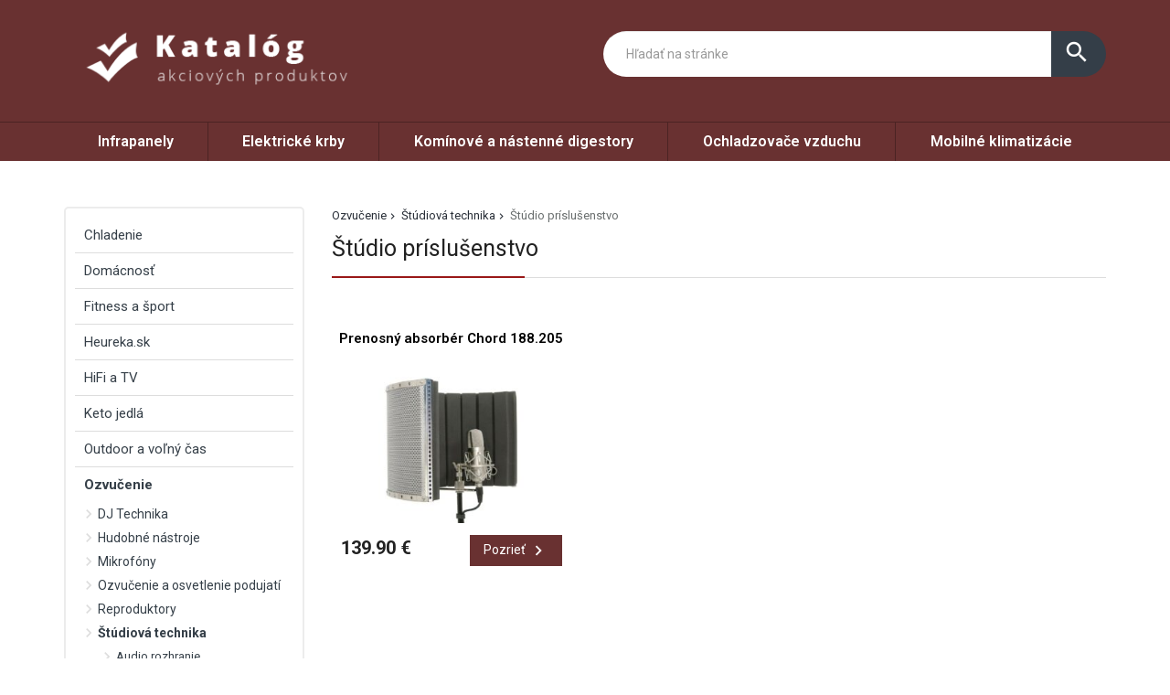

--- FILE ---
content_type: text/html; charset=UTF-8
request_url: https://www.chvb.sk/produkty/studio-prislusenstvo/
body_size: 21592
content:
<!DOCTYPE html>
<html lang="sk-SK">
<head>
	<link href="https://www.chvb.sk/favicon.ico" rel="icon" type="image/x-icon" />
	<meta charset="UTF-8" />
	<meta name="viewport" content="width=device-width, initial-scale=1, maximum-scale=1, minimum-scale=1, user-scalable=no" />
	<meta name="author" content="" />
	<meta name="SKYPE_TOOLBAR" content="SKYPE_TOOLBAR_PARSER_COMPATIBLE" />
	<meta name="format-detection" content="telephone=no" />
	<link rel="pingback" href="https://www.chvb.sk/xmlrpc.php" />
    		<link href="https://fonts.googleapis.com/css?family=Roboto:300,400,500,600,700,800,400italic&amp;subset=latin,latin-ext" rel="stylesheet" type="text/css" />
	<link href="https://www.chvb.sk/wp-content/themes/ultratema/assets/plugins/fancybox/jquery.fancybox.css" rel="stylesheet" />
	<link href="https://www.chvb.sk/wp-content/themes/ultratema/assets/plugins/bootstrap-slider/bootstrap-slider.min.css" rel="stylesheet" />
	<link href="https://www.chvb.sk/wp-content/themes/ultratema/assets/css/bootstrap.min.css" rel="stylesheet" />
	<link href="https://www.chvb.sk/wp-content/themes/ultratema/assets/plugins/basictable/basictable.css" rel="stylesheet" />
	<link href="https://www.chvb.sk/wp-content/themes/ultratema/style.css" rel="stylesheet" />
	<!--[if lt IE 9]>
	<script src="https://www.chvb.sk/wp-content/themes/ultratema/assets/js/html5shiv.js"></script>
	<script src="https://www.chvb.sk/wp-content/themes/ultratema/assets/js/respond.min.js"></script>
	<![endif]-->
	<!--[if gte IE 9]><style type="text/css">.gradient { filter: none; }</style><![endif]-->
	<meta name='robots' content='index, follow, max-image-preview:large, max-snippet:-1, max-video-preview:-1' />

	<!-- This site is optimized with the Yoast SEO plugin v19.3 - https://yoast.com/wordpress/plugins/seo/ -->
	<title>Štúdio príslušenstvo - chvb.sk</title>
	<link rel="canonical" href="https://www.chvb.sk/produkty/studio-prislusenstvo/" />
	<meta property="og:locale" content="sk_SK" />
	<meta property="og:type" content="article" />
	<meta property="og:title" content="Štúdio príslušenstvo - chvb.sk" />
	<meta property="og:url" content="https://www.chvb.sk/produkty/studio-prislusenstvo/" />
	<meta property="og:site_name" content="chvb.sk" />
	<meta name="twitter:card" content="summary_large_image" />
	<script type="application/ld+json" class="yoast-schema-graph">{"@context":"https://schema.org","@graph":[{"@type":"Organization","@id":"https://www.chvb.sk/#organization","name":"chvb.sk","url":"https://www.chvb.sk/","sameAs":[],"logo":{"@type":"ImageObject","inLanguage":"sk-SK","@id":"https://www.chvb.sk/#/schema/logo/image/","url":"https://www.chvb.sk/wp-content/uploads/logo.png","contentUrl":"https://www.chvb.sk/wp-content/uploads/logo.png","width":356,"height":93,"caption":"chvb.sk"},"image":{"@id":"https://www.chvb.sk/#/schema/logo/image/"}},{"@type":"WebSite","@id":"https://www.chvb.sk/#website","url":"https://www.chvb.sk/","name":"chvb.sk","description":"Bohunice","publisher":{"@id":"https://www.chvb.sk/#organization"},"potentialAction":[{"@type":"SearchAction","target":{"@type":"EntryPoint","urlTemplate":"https://www.chvb.sk/?s={search_term_string}"},"query-input":"required name=search_term_string"}],"inLanguage":"sk-SK"},{"@type":"CollectionPage","@id":"https://www.chvb.sk/produkty/studio-prislusenstvo/","url":"https://www.chvb.sk/produkty/studio-prislusenstvo/","name":"Štúdio príslušenstvo - chvb.sk","isPartOf":{"@id":"https://www.chvb.sk/#website"},"breadcrumb":{"@id":"https://www.chvb.sk/produkty/studio-prislusenstvo/#breadcrumb"},"inLanguage":"sk-SK","potentialAction":[{"@type":"ReadAction","target":["https://www.chvb.sk/produkty/studio-prislusenstvo/"]}]},{"@type":"BreadcrumbList","@id":"https://www.chvb.sk/produkty/studio-prislusenstvo/#breadcrumb","itemListElement":[{"@type":"ListItem","position":1,"name":"Ozvučenie","item":"https://www.chvb.sk/produkty/ozvucenie/"},{"@type":"ListItem","position":2,"name":"Štúdiová technika","item":"https://www.chvb.sk/produkty/studiova-technika/"},{"@type":"ListItem","position":3,"name":"Štúdio príslušenstvo"}]}]}</script>
	<!-- / Yoast SEO plugin. -->


<link rel="alternate" type="application/rss+xml" title="RSS kanál: chvb.sk &raquo;" href="https://www.chvb.sk/feed/" />
<link rel="alternate" type="application/rss+xml" title="RSS kanál komentárov webu chvb.sk &raquo;" href="https://www.chvb.sk/comments/feed/" />
<link rel="alternate" type="application/rss+xml" title="Feed chvb.sk &raquo; Štúdio príslušenstvo Kategórie produktov" href="https://www.chvb.sk/produkty/studio-prislusenstvo/feed/" />
<style id='wp-img-auto-sizes-contain-inline-css' type='text/css'>
img:is([sizes=auto i],[sizes^="auto," i]){contain-intrinsic-size:3000px 1500px}
/*# sourceURL=wp-img-auto-sizes-contain-inline-css */
</style>
<style id='wp-emoji-styles-inline-css' type='text/css'>

	img.wp-smiley, img.emoji {
		display: inline !important;
		border: none !important;
		box-shadow: none !important;
		height: 1em !important;
		width: 1em !important;
		margin: 0 0.07em !important;
		vertical-align: -0.1em !important;
		background: none !important;
		padding: 0 !important;
	}
/*# sourceURL=wp-emoji-styles-inline-css */
</style>
<link rel='stylesheet' id='wp-block-library-css' href='https://www.chvb.sk/wp-includes/css/dist/block-library/style.min.css?ver=6.9' type='text/css' media='all' />
<style id='global-styles-inline-css' type='text/css'>
:root{--wp--preset--aspect-ratio--square: 1;--wp--preset--aspect-ratio--4-3: 4/3;--wp--preset--aspect-ratio--3-4: 3/4;--wp--preset--aspect-ratio--3-2: 3/2;--wp--preset--aspect-ratio--2-3: 2/3;--wp--preset--aspect-ratio--16-9: 16/9;--wp--preset--aspect-ratio--9-16: 9/16;--wp--preset--color--black: #000000;--wp--preset--color--cyan-bluish-gray: #abb8c3;--wp--preset--color--white: #ffffff;--wp--preset--color--pale-pink: #f78da7;--wp--preset--color--vivid-red: #cf2e2e;--wp--preset--color--luminous-vivid-orange: #ff6900;--wp--preset--color--luminous-vivid-amber: #fcb900;--wp--preset--color--light-green-cyan: #7bdcb5;--wp--preset--color--vivid-green-cyan: #00d084;--wp--preset--color--pale-cyan-blue: #8ed1fc;--wp--preset--color--vivid-cyan-blue: #0693e3;--wp--preset--color--vivid-purple: #9b51e0;--wp--preset--gradient--vivid-cyan-blue-to-vivid-purple: linear-gradient(135deg,rgb(6,147,227) 0%,rgb(155,81,224) 100%);--wp--preset--gradient--light-green-cyan-to-vivid-green-cyan: linear-gradient(135deg,rgb(122,220,180) 0%,rgb(0,208,130) 100%);--wp--preset--gradient--luminous-vivid-amber-to-luminous-vivid-orange: linear-gradient(135deg,rgb(252,185,0) 0%,rgb(255,105,0) 100%);--wp--preset--gradient--luminous-vivid-orange-to-vivid-red: linear-gradient(135deg,rgb(255,105,0) 0%,rgb(207,46,46) 100%);--wp--preset--gradient--very-light-gray-to-cyan-bluish-gray: linear-gradient(135deg,rgb(238,238,238) 0%,rgb(169,184,195) 100%);--wp--preset--gradient--cool-to-warm-spectrum: linear-gradient(135deg,rgb(74,234,220) 0%,rgb(151,120,209) 20%,rgb(207,42,186) 40%,rgb(238,44,130) 60%,rgb(251,105,98) 80%,rgb(254,248,76) 100%);--wp--preset--gradient--blush-light-purple: linear-gradient(135deg,rgb(255,206,236) 0%,rgb(152,150,240) 100%);--wp--preset--gradient--blush-bordeaux: linear-gradient(135deg,rgb(254,205,165) 0%,rgb(254,45,45) 50%,rgb(107,0,62) 100%);--wp--preset--gradient--luminous-dusk: linear-gradient(135deg,rgb(255,203,112) 0%,rgb(199,81,192) 50%,rgb(65,88,208) 100%);--wp--preset--gradient--pale-ocean: linear-gradient(135deg,rgb(255,245,203) 0%,rgb(182,227,212) 50%,rgb(51,167,181) 100%);--wp--preset--gradient--electric-grass: linear-gradient(135deg,rgb(202,248,128) 0%,rgb(113,206,126) 100%);--wp--preset--gradient--midnight: linear-gradient(135deg,rgb(2,3,129) 0%,rgb(40,116,252) 100%);--wp--preset--font-size--small: 13px;--wp--preset--font-size--medium: 20px;--wp--preset--font-size--large: 36px;--wp--preset--font-size--x-large: 42px;--wp--preset--spacing--20: 0.44rem;--wp--preset--spacing--30: 0.67rem;--wp--preset--spacing--40: 1rem;--wp--preset--spacing--50: 1.5rem;--wp--preset--spacing--60: 2.25rem;--wp--preset--spacing--70: 3.38rem;--wp--preset--spacing--80: 5.06rem;--wp--preset--shadow--natural: 6px 6px 9px rgba(0, 0, 0, 0.2);--wp--preset--shadow--deep: 12px 12px 50px rgba(0, 0, 0, 0.4);--wp--preset--shadow--sharp: 6px 6px 0px rgba(0, 0, 0, 0.2);--wp--preset--shadow--outlined: 6px 6px 0px -3px rgb(255, 255, 255), 6px 6px rgb(0, 0, 0);--wp--preset--shadow--crisp: 6px 6px 0px rgb(0, 0, 0);}:where(.is-layout-flex){gap: 0.5em;}:where(.is-layout-grid){gap: 0.5em;}body .is-layout-flex{display: flex;}.is-layout-flex{flex-wrap: wrap;align-items: center;}.is-layout-flex > :is(*, div){margin: 0;}body .is-layout-grid{display: grid;}.is-layout-grid > :is(*, div){margin: 0;}:where(.wp-block-columns.is-layout-flex){gap: 2em;}:where(.wp-block-columns.is-layout-grid){gap: 2em;}:where(.wp-block-post-template.is-layout-flex){gap: 1.25em;}:where(.wp-block-post-template.is-layout-grid){gap: 1.25em;}.has-black-color{color: var(--wp--preset--color--black) !important;}.has-cyan-bluish-gray-color{color: var(--wp--preset--color--cyan-bluish-gray) !important;}.has-white-color{color: var(--wp--preset--color--white) !important;}.has-pale-pink-color{color: var(--wp--preset--color--pale-pink) !important;}.has-vivid-red-color{color: var(--wp--preset--color--vivid-red) !important;}.has-luminous-vivid-orange-color{color: var(--wp--preset--color--luminous-vivid-orange) !important;}.has-luminous-vivid-amber-color{color: var(--wp--preset--color--luminous-vivid-amber) !important;}.has-light-green-cyan-color{color: var(--wp--preset--color--light-green-cyan) !important;}.has-vivid-green-cyan-color{color: var(--wp--preset--color--vivid-green-cyan) !important;}.has-pale-cyan-blue-color{color: var(--wp--preset--color--pale-cyan-blue) !important;}.has-vivid-cyan-blue-color{color: var(--wp--preset--color--vivid-cyan-blue) !important;}.has-vivid-purple-color{color: var(--wp--preset--color--vivid-purple) !important;}.has-black-background-color{background-color: var(--wp--preset--color--black) !important;}.has-cyan-bluish-gray-background-color{background-color: var(--wp--preset--color--cyan-bluish-gray) !important;}.has-white-background-color{background-color: var(--wp--preset--color--white) !important;}.has-pale-pink-background-color{background-color: var(--wp--preset--color--pale-pink) !important;}.has-vivid-red-background-color{background-color: var(--wp--preset--color--vivid-red) !important;}.has-luminous-vivid-orange-background-color{background-color: var(--wp--preset--color--luminous-vivid-orange) !important;}.has-luminous-vivid-amber-background-color{background-color: var(--wp--preset--color--luminous-vivid-amber) !important;}.has-light-green-cyan-background-color{background-color: var(--wp--preset--color--light-green-cyan) !important;}.has-vivid-green-cyan-background-color{background-color: var(--wp--preset--color--vivid-green-cyan) !important;}.has-pale-cyan-blue-background-color{background-color: var(--wp--preset--color--pale-cyan-blue) !important;}.has-vivid-cyan-blue-background-color{background-color: var(--wp--preset--color--vivid-cyan-blue) !important;}.has-vivid-purple-background-color{background-color: var(--wp--preset--color--vivid-purple) !important;}.has-black-border-color{border-color: var(--wp--preset--color--black) !important;}.has-cyan-bluish-gray-border-color{border-color: var(--wp--preset--color--cyan-bluish-gray) !important;}.has-white-border-color{border-color: var(--wp--preset--color--white) !important;}.has-pale-pink-border-color{border-color: var(--wp--preset--color--pale-pink) !important;}.has-vivid-red-border-color{border-color: var(--wp--preset--color--vivid-red) !important;}.has-luminous-vivid-orange-border-color{border-color: var(--wp--preset--color--luminous-vivid-orange) !important;}.has-luminous-vivid-amber-border-color{border-color: var(--wp--preset--color--luminous-vivid-amber) !important;}.has-light-green-cyan-border-color{border-color: var(--wp--preset--color--light-green-cyan) !important;}.has-vivid-green-cyan-border-color{border-color: var(--wp--preset--color--vivid-green-cyan) !important;}.has-pale-cyan-blue-border-color{border-color: var(--wp--preset--color--pale-cyan-blue) !important;}.has-vivid-cyan-blue-border-color{border-color: var(--wp--preset--color--vivid-cyan-blue) !important;}.has-vivid-purple-border-color{border-color: var(--wp--preset--color--vivid-purple) !important;}.has-vivid-cyan-blue-to-vivid-purple-gradient-background{background: var(--wp--preset--gradient--vivid-cyan-blue-to-vivid-purple) !important;}.has-light-green-cyan-to-vivid-green-cyan-gradient-background{background: var(--wp--preset--gradient--light-green-cyan-to-vivid-green-cyan) !important;}.has-luminous-vivid-amber-to-luminous-vivid-orange-gradient-background{background: var(--wp--preset--gradient--luminous-vivid-amber-to-luminous-vivid-orange) !important;}.has-luminous-vivid-orange-to-vivid-red-gradient-background{background: var(--wp--preset--gradient--luminous-vivid-orange-to-vivid-red) !important;}.has-very-light-gray-to-cyan-bluish-gray-gradient-background{background: var(--wp--preset--gradient--very-light-gray-to-cyan-bluish-gray) !important;}.has-cool-to-warm-spectrum-gradient-background{background: var(--wp--preset--gradient--cool-to-warm-spectrum) !important;}.has-blush-light-purple-gradient-background{background: var(--wp--preset--gradient--blush-light-purple) !important;}.has-blush-bordeaux-gradient-background{background: var(--wp--preset--gradient--blush-bordeaux) !important;}.has-luminous-dusk-gradient-background{background: var(--wp--preset--gradient--luminous-dusk) !important;}.has-pale-ocean-gradient-background{background: var(--wp--preset--gradient--pale-ocean) !important;}.has-electric-grass-gradient-background{background: var(--wp--preset--gradient--electric-grass) !important;}.has-midnight-gradient-background{background: var(--wp--preset--gradient--midnight) !important;}.has-small-font-size{font-size: var(--wp--preset--font-size--small) !important;}.has-medium-font-size{font-size: var(--wp--preset--font-size--medium) !important;}.has-large-font-size{font-size: var(--wp--preset--font-size--large) !important;}.has-x-large-font-size{font-size: var(--wp--preset--font-size--x-large) !important;}
/*# sourceURL=global-styles-inline-css */
</style>

<style id='classic-theme-styles-inline-css' type='text/css'>
/*! This file is auto-generated */
.wp-block-button__link{color:#fff;background-color:#32373c;border-radius:9999px;box-shadow:none;text-decoration:none;padding:calc(.667em + 2px) calc(1.333em + 2px);font-size:1.125em}.wp-block-file__button{background:#32373c;color:#fff;text-decoration:none}
/*# sourceURL=/wp-includes/css/classic-themes.min.css */
</style>
<link rel='stylesheet' id='kk-star-ratings-css' href='https://www.chvb.sk/wp-content/plugins/kk-star-ratings/src/core/public/css/kk-star-ratings.min.css?ver=5.3.1' type='text/css' media='all' />
<link rel='stylesheet' id='upw_theme_standard-css' href='https://www.chvb.sk/wp-content/plugins/ultimate-posts-widget/css/upw-theme-standard.min.css?ver=6.9' type='text/css' media='all' />
<link rel="https://api.w.org/" href="https://www.chvb.sk/wp-json/" /><link rel="EditURI" type="application/rsd+xml" title="RSD" href="https://www.chvb.sk/xmlrpc.php?rsd" />
<meta name="generator" content="WordPress 6.9" />
</head>
<body data-rsssl=1 class="archive tax-kategoriaprodukty term-studio-prislusenstvo term-128 wp-custom-logo wp-theme-ultratema">
	<header class="navbar navbar-default">
		<div class="header">
			<div class="container">
				<div class="navbar-header">
					<div class="navbar-brand"><a href="https://www.chvb.sk/" class="custom-logo-link" rel="home"><img width="356" height="93" src="https://www.chvb.sk/wp-content/uploads/logo.png" class="custom-logo" alt="chvb.sk" decoding="async" srcset="https://www.chvb.sk/wp-content/uploads/logo.png 356w, https://www.chvb.sk/wp-content/uploads/logo-300x78.png 300w, https://www.chvb.sk/wp-content/uploads/logo-150x39.png 150w, https://www.chvb.sk/wp-content/uploads/logo-240x63.png 240w, https://www.chvb.sk/wp-content/uploads/logo-100x26.png 100w" sizes="(max-width: 356px) 100vw, 356px" /></a></div>
				</div><!-- /.navbar-header -->

				<button type="button" class="btn btn-primary btn-search collapsed visible-xs" data-toggle="collapse" data-target="#search" aria-expanded="false">
					<i class="material-icons icon-search">search</i>
					<i class="material-icons icon-close">close</i>
				</button>

				<div class="search-collapse collapse" id="search">
					<form class="form-group-input navbar-form navbar-right" role="search" method="get" action="https://www.chvb.sk/">
						<div class="input-group">
							<input type="text" class="form-control" name="s" placeholder="Hľadať na stránke" value="" />
							<span class="input-group-btn">
								<button class="btn btn-default" type="submit"><i class="material-icons">search</i></button>
							</span>
						</div><!-- /.input-group -->
					</form>
				</div>
			</div><!-- /.container -->
		</div><!-- /.header -->

		<nav>
			<div class="container">
				<button type="button" class="navbar-toggle collapsed" data-toggle="collapse" data-target="#navbar" aria-expanded="false">
					<span class="sr">Menu</span>
					<span class="icon-bar"></span>
					<span class="icon-bar"></span>
					<span class="icon-bar"></span>
				</button>

				<div id="navbar" class="navbar-collapse collapse"><ul id="menu-fff" class="nav nav-pills nav-justified"><li id="menu-item-20427" class="menu-item menu-item-type-taxonomy menu-item-object-kategoriaprodukty menu-item-20427"><a href="https://www.chvb.sk/produkty/infrapanely/">Infrapanely</a></li>
<li id="menu-item-20428" class="menu-item menu-item-type-taxonomy menu-item-object-kategoriaprodukty menu-item-20428"><a href="https://www.chvb.sk/produkty/elektricke-krby/">Elektrické krby</a></li>
<li id="menu-item-20429" class="menu-item menu-item-type-taxonomy menu-item-object-kategoriaprodukty menu-item-20429"><a href="https://www.chvb.sk/produkty/kominove-a-nastenne-digestory/">Komínové a nástenné digestory</a></li>
<li id="menu-item-20430" class="menu-item menu-item-type-taxonomy menu-item-object-kategoriaprodukty menu-item-20430"><a href="https://www.chvb.sk/produkty/ochladzovace-vzduchu/">Ochladzovače vzduchu</a></li>
<li id="menu-item-20431" class="menu-item menu-item-type-taxonomy menu-item-object-kategoriaprodukty menu-item-20431"><a href="https://www.chvb.sk/produkty/mobilne-klimatizacie/">Mobilné klimatizácie</a></li>
</ul></div>		
			</div><!-- /.container -->
		</nav>
	</header>							

	<main>
		<section class="box">
			<div class="container">
				<div class="row content-right">
					<div class="col-md-9 content">
						<div class="breadcrumbs">
							<ul class="clearfix"><li><span><span><a href="https://www.chvb.sk/produkty/ozvucenie/">Ozvučenie</a>  <span><a href="https://www.chvb.sk/produkty/studiova-technika/">Štúdiová technika</a>  <span class="breadcrumb_last" aria-current="page">Štúdio príslušenstvo</span></span></span></span></li></ul>						</div><!-- /.breadcrumbs -->
						
						<div class="description-box">
							<h1 class="h2 border">Štúdio príslušenstvo</h1>
													</div><!-- /.description-box -->
						
						<div class="products products-3-cols row">
													<div class="col-product col-md-4 col-xs-6">
								<div class="product">
	<h2 class="h4"><a href="https://www.chvb.sk/produkt/prenosny-absorber-chord-188-205/">Prenosný absorbér Chord 188.205</a></h2>
	<a href="https://www.chvb.sk/produkt/prenosny-absorber-chord-188-205/" class="product-img">
		<img width="210" height="210" src="https://www.chvb.sk/wp-content/uploads/10005853_yy_0001_detail___-210x210.jpg" class="attachment-product-thumb size-product-thumb wp-post-image" alt="" decoding="async" loading="lazy" srcset="https://www.chvb.sk/wp-content/uploads/10005853_yy_0001_detail___-210x210.jpg 210w, https://www.chvb.sk/wp-content/uploads/10005853_yy_0001_detail___-300x300.jpg 300w, https://www.chvb.sk/wp-content/uploads/10005853_yy_0001_detail___-150x150.jpg 150w, https://www.chvb.sk/wp-content/uploads/10005853_yy_0001_detail___-768x768.jpg 768w, https://www.chvb.sk/wp-content/uploads/10005853_yy_0001_detail___-100x100.jpg 100w, https://www.chvb.sk/wp-content/uploads/10005853_yy_0001_detail___.jpg 800w" sizes="auto, (max-width: 210px) 100vw, 210px" />	<!--	
		<ul class="labels">
			<li><span class="label label-success">Novinka</span></li>
		</ul>
	-->
	</a>
	<div class="product-footer clearfix">
		<div class="product-price">
			<strong>139.90&nbsp;&euro;</strong>
		</div>
		<a href="https://www.chvb.sk/produkt/prenosny-absorber-chord-188-205/" class="btn btn-primary btn-sm btn-icon">Pozrieť <i class="material-icons">navigate_next</i></a>
	</div>
</div><!-- /.product -->							</div>
												
																																				
												
						</div><!-- /.products -->
					</div>
					<aside class="col-md-3">
						<div class="sub-nav">
	<ul>	<li class="cat-item cat-item-295"><a href="https://www.chvb.sk/produkty/chladenie/">Chladenie</a>
<ul class='children'>
	<li class="cat-item cat-item-306"><a href="https://www.chvb.sk/produkty/klimatizacie/">Klimatizácie</a>
	<ul class='children'>
	<li class="cat-item cat-item-392"><a href="https://www.chvb.sk/produkty/klimatizacie-do-bytu/">Klimatizácie do bytu</a>
</li>
	<li class="cat-item cat-item-461"><a href="https://www.chvb.sk/produkty/klimatizacie-pre-karavany/">Klimatizácie pre karavany</a>
</li>
	<li class="cat-item cat-item-308"><a href="https://www.chvb.sk/produkty/mobilne-klimatizacie/">Mobilné klimatizácie</a>
</li>
	<li class="cat-item cat-item-307"><a href="https://www.chvb.sk/produkty/ochladzovace-vzduchu/">Ochladzovače vzduchu</a>
</li>
	<li class="cat-item cat-item-396"><a href="https://www.chvb.sk/produkty/okenne-klimatizacie/">Okenné klimatizácie</a>
</li>
	</ul>
</li>
	<li class="cat-item cat-item-296"><a href="https://www.chvb.sk/produkty/ventilatory/">Ventilátory</a>
	<ul class='children'>
	<li class="cat-item cat-item-297"><a href="https://www.chvb.sk/produkty/stlpove-ventilatory/">Stĺpové ventilátory</a>
</li>
	<li class="cat-item cat-item-393"><a href="https://www.chvb.sk/produkty/stojanove-ventilatory/">Stojanové ventilátory</a>
</li>
	<li class="cat-item cat-item-310"><a href="https://www.chvb.sk/produkty/stropne-ventilatory/">Stropné ventilátory</a>
</li>
	</ul>
</li>
</ul>
</li>
	<li class="cat-item cat-item-12"><a href="https://www.chvb.sk/produkty/domacnost/">Domácnosť</a>
<ul class='children'>
	<li class="cat-item cat-item-717"><a href="https://www.chvb.sk/produkty/chladenie-domacnost/">Chladenie</a>
	<ul class='children'>
	<li class="cat-item cat-item-718"><a href="https://www.chvb.sk/produkty/klimatizacie-chladenie-domacnost/">Klimatizácie</a>
		<ul class='children'>
	<li class="cat-item cat-item-731"><a href="https://www.chvb.sk/produkty/klimatizacie-do-bytu-klimatizacie-chladenie-domacnost/">Klimatizácie do bytu</a>
</li>
	<li class="cat-item cat-item-719"><a href="https://www.chvb.sk/produkty/mobilne-klimatizacie-klimatizacie-chladenie-domacnost/">Mobilné klimatizácie</a>
</li>
	<li class="cat-item cat-item-734"><a href="https://www.chvb.sk/produkty/ochladzovace-vzduchu-klimatizacie-chladenie-domacnost/">Ochladzovače vzduchu</a>
</li>
		</ul>
</li>
	<li class="cat-item cat-item-732"><a href="https://www.chvb.sk/produkty/ventilatory-chladenie-domacnost/">Ventilátory</a>
		<ul class='children'>
	<li class="cat-item cat-item-736"><a href="https://www.chvb.sk/produkty/stlpove-ventilatory-ventilatory-chladenie-domacnost/">Stĺpové ventilátory</a>
</li>
	<li class="cat-item cat-item-735"><a href="https://www.chvb.sk/produkty/stojanove-ventilatory-ventilatory-chladenie-domacnost/">Stojanové ventilátory</a>
</li>
	<li class="cat-item cat-item-733"><a href="https://www.chvb.sk/produkty/stropne-ventilatory-ventilatory-chladenie-domacnost/">Stropné ventilátory</a>
</li>
		</ul>
</li>
	</ul>
</li>
	<li class="cat-item cat-item-13"><a href="https://www.chvb.sk/produkty/dom/">Dom</a>
	<ul class='children'>
	<li class="cat-item cat-item-85"><a href="https://www.chvb.sk/produkty/bezdrotove-zvonceky/">Bezdrôtové zvončeky</a>
</li>
	<li class="cat-item cat-item-358"><a href="https://www.chvb.sk/produkty/bezpecnostne-kamery-a-atrapy/">Bezpečnostné kamery a atrapy</a>
</li>
	<li class="cat-item cat-item-632"><a href="https://www.chvb.sk/produkty/detektory-dymu/">Detektory dymu</a>
		<ul class='children'>
	<li class="cat-item cat-item-633"><a href="https://www.chvb.sk/produkty/prislusenstvo-pre-detektory-dymu/">Príslušenstvo pre detektory dymu</a>
</li>
		</ul>
</li>
	<li class="cat-item cat-item-126"><a href="https://www.chvb.sk/produkty/inspekcna-technika/">Inšpekčná technika</a>
</li>
	<li class="cat-item cat-item-515"><a href="https://www.chvb.sk/produkty/inteligentne-kvetinace/">Inteligentné kvetináče</a>
</li>
	<li class="cat-item cat-item-379"><a href="https://www.chvb.sk/produkty/lapace-hmyzu/">Lapače hmyzu</a>
</li>
	<li class="cat-item cat-item-378"><a href="https://www.chvb.sk/produkty/meteo-stanice/">Meteo stanice</a>
</li>
	<li class="cat-item cat-item-14"><a href="https://www.chvb.sk/produkty/natahovace-na-hodinky/">Naťahovače na hodinky</a>
</li>
	<li class="cat-item cat-item-262"><a href="https://www.chvb.sk/produkty/odpadkove-kose/">Odpadkové koše</a>
		<ul class='children'>
	<li class="cat-item cat-item-541"><a href="https://www.chvb.sk/produkty/bezdotykove-odpadkove-kose/">Bezdotykové odpadkové koše</a>
</li>
	<li class="cat-item cat-item-263"><a href="https://www.chvb.sk/produkty/kose-na-triedeny-odpad/">Koše na triedený odpad</a>
</li>
		</ul>
</li>
	<li class="cat-item cat-item-447"><a href="https://www.chvb.sk/produkty/postove-schranky/">Poštové schránky</a>
</li>
	<li class="cat-item cat-item-333"><a href="https://www.chvb.sk/produkty/stlpiky-s-lanom/">Stĺpiky s lanom</a>
</li>
	<li class="cat-item cat-item-247"><a href="https://www.chvb.sk/produkty/svietidla/">Svietidlá</a>
		<ul class='children'>
	<li class="cat-item cat-item-294"><a href="https://www.chvb.sk/produkty/bodove-svietidla/">Bodové svietidlá</a>
</li>
	<li class="cat-item cat-item-556"><a href="https://www.chvb.sk/produkty/stojace-lampy/">Stojace lampy</a>
</li>
	<li class="cat-item cat-item-439"><a href="https://www.chvb.sk/produkty/stolove-lampy/">Stolové lampy</a>
			<ul class='children'>
	<li class="cat-item cat-item-440"><a href="https://www.chvb.sk/produkty/stolove-lampy-s-dennym-svetlom/">Stolové lampy s denným svetlom</a>
</li>
			</ul>
</li>
	<li class="cat-item cat-item-248"><a href="https://www.chvb.sk/produkty/vonkajsie-svietidla/">Vonkajšie svietidlá</a>
</li>
	<li class="cat-item cat-item-416"><a href="https://www.chvb.sk/produkty/zavesne-svietidla/">Závesné svietidlá</a>
</li>
		</ul>
</li>
	<li class="cat-item cat-item-436"><a href="https://www.chvb.sk/produkty/vahy-na-baliky/">Váhy na balíky</a>
</li>
	<li class="cat-item cat-item-457"><a href="https://www.chvb.sk/produkty/vchodove-striesky/">Vchodové striešky</a>
</li>
	<li class="cat-item cat-item-372"><a href="https://www.chvb.sk/produkty/vianocne-dekoracie/">Vianočné dekorácie</a>
</li>
	<li class="cat-item cat-item-597"><a href="https://www.chvb.sk/produkty/vychytavky-do-domacnosti/">Vychytávky do domácnosti</a>
</li>
	</ul>
</li>
	<li class="cat-item cat-item-151"><a href="https://www.chvb.sk/produkty/domace-spotrebice/">Domáce spotrebiče</a>
	<ul class='children'>
	<li class="cat-item cat-item-510"><a href="https://www.chvb.sk/produkty/naparovacie-panaky/">Naparovacie panáky</a>
</li>
	<li class="cat-item cat-item-152"><a href="https://www.chvb.sk/produkty/pracky/">Práčky</a>
</li>
	<li class="cat-item cat-item-528"><a href="https://www.chvb.sk/produkty/susicky-pradla/">Sušičky prádla</a>
</li>
	<li class="cat-item cat-item-165"><a href="https://www.chvb.sk/produkty/vysavace/">Vysávače</a>
		<ul class='children'>
	<li class="cat-item cat-item-513"><a href="https://www.chvb.sk/produkty/akumulatorove-vysavace/">Akumulátorové vysávače</a>
</li>
	<li class="cat-item cat-item-422"><a href="https://www.chvb.sk/produkty/multifunkcne-vysavace/">Multifunkčné vysávače</a>
</li>
	<li class="cat-item cat-item-166"><a href="https://www.chvb.sk/produkty/priemyselne-vysavace/">Priemyselné vysávače</a>
</li>
	<li class="cat-item cat-item-167"><a href="https://www.chvb.sk/produkty/prislusenstvo-k-vysavacom/">Príslušenstvo k vysávačom</a>
</li>
	<li class="cat-item cat-item-689"><a href="https://www.chvb.sk/produkty/roboticke-vysavace/">Robotické vysávače</a>
</li>
	<li class="cat-item cat-item-527"><a href="https://www.chvb.sk/produkty/tycove-vysavace/">Tyčové vysávače</a>
</li>
		</ul>
</li>
	<li class="cat-item cat-item-534"><a href="https://www.chvb.sk/produkty/zehlicky/">Žehličky</a>
</li>
	</ul>
</li>
	<li class="cat-item cat-item-114"><a href="https://www.chvb.sk/produkty/male-kuchynske-spotrebice/">Malé kuchynské spotrebiče</a>
	<ul class='children'>
	<li class="cat-item cat-item-466"><a href="https://www.chvb.sk/produkty/autochladnicky/">Autochladničky</a>
</li>
	<li class="cat-item cat-item-334"><a href="https://www.chvb.sk/produkty/domace-pivovary/">Domáce pivovary</a>
</li>
	<li class="cat-item cat-item-184"><a href="https://www.chvb.sk/produkty/elektricke-grily/">Elektrické grily</a>
		<ul class='children'>
	<li class="cat-item cat-item-185"><a href="https://www.chvb.sk/produkty/grily-na-kurcata/">Grily na kurčatá</a>
</li>
	<li class="cat-item cat-item-470"><a href="https://www.chvb.sk/produkty/kontaktne-grily/">Kontaktné grily</a>
</li>
	<li class="cat-item cat-item-453"><a href="https://www.chvb.sk/produkty/kuchynske-grily/">Kuchynské grily</a>
</li>
	<li class="cat-item cat-item-503"><a href="https://www.chvb.sk/produkty/otvorene-grily/">Otvorené grily</a>
</li>
	<li class="cat-item cat-item-244"><a href="https://www.chvb.sk/produkty/raclette-grily/">Raclette grily</a>
</li>
	<li class="cat-item cat-item-386"><a href="https://www.chvb.sk/produkty/steakreaktory/">Steakreaktory</a>
</li>
	<li class="cat-item cat-item-328"><a href="https://www.chvb.sk/produkty/vonkajsie-elektricke-grily/">Vonkajšie elektrické grily</a>
</li>
		</ul>
</li>
	<li class="cat-item cat-item-245"><a href="https://www.chvb.sk/produkty/elektricke-hrnce/">Elektrické hrnce</a>
		<ul class='children'>
	<li class="cat-item cat-item-246"><a href="https://www.chvb.sk/produkty/elektricke-panvice/">Elektrické panvice</a>
</li>
	<li class="cat-item cat-item-284"><a href="https://www.chvb.sk/produkty/hrnce-na-zavaranie/">Hrnce na zaváranie</a>
</li>
	<li class="cat-item cat-item-428"><a href="https://www.chvb.sk/produkty/parne-hrnce/">Parné hrnce</a>
</li>
	<li class="cat-item cat-item-277"><a href="https://www.chvb.sk/produkty/ryzovary/">Ryžovary</a>
</li>
		</ul>
</li>
	<li class="cat-item cat-item-291"><a href="https://www.chvb.sk/produkty/elektricke-varice/">Elektrické variče</a>
</li>
	<li class="cat-item cat-item-728"><a href="https://www.chvb.sk/produkty/filtre-na-vodu/">Filtre na vodu</a>
</li>
	<li class="cat-item cat-item-222"><a href="https://www.chvb.sk/produkty/fritezy/">Fritézy</a>
</li>
	<li class="cat-item cat-item-518"><a href="https://www.chvb.sk/produkty/gastro-zariadenia/">Gastro zariadenia</a>
		<ul class='children'>
	<li class="cat-item cat-item-553"><a href="https://www.chvb.sk/produkty/gastro-grilovacie-platne/">Gastro grilovacie platne</a>
</li>
	<li class="cat-item cat-item-554"><a href="https://www.chvb.sk/produkty/gastro-hotdogovace/">Gastro hotdogovače</a>
</li>
	<li class="cat-item cat-item-519"><a href="https://www.chvb.sk/produkty/gastro-susicky-potravin/">Gastro sušičky potravín</a>
</li>
	<li class="cat-item cat-item-520"><a href="https://www.chvb.sk/produkty/gastro-vyrobniky-ladu/">Gastro výrobníky ľadu</a>
</li>
		</ul>
</li>
	<li class="cat-item cat-item-754"><a href="https://www.chvb.sk/produkty/hriankovace-male-kuchynske-spotrebice/">Hriankovače</a>
</li>
	<li class="cat-item cat-item-361"><a href="https://www.chvb.sk/produkty/kavovary/">Kávovary</a>
		<ul class='children'>
	<li class="cat-item cat-item-469"><a href="https://www.chvb.sk/produkty/automaticke-kavovary/">Automatické kávovary</a>
</li>
	<li class="cat-item cat-item-727"><a href="https://www.chvb.sk/produkty/kavovary-s-mlyncekom/">Kávovary s mlynčekom</a>
</li>
	<li class="cat-item cat-item-484"><a href="https://www.chvb.sk/produkty/mlynceky-na-kavu/">Mlynčeky na kávu</a>
</li>
	<li class="cat-item cat-item-472"><a href="https://www.chvb.sk/produkty/pakove-kavovary/">Pákové kávovary</a>
</li>
	<li class="cat-item cat-item-362"><a href="https://www.chvb.sk/produkty/penice-mlieka/">Peniče mlieka</a>
</li>
	<li class="cat-item cat-item-517"><a href="https://www.chvb.sk/produkty/varice-na-espresso/">Variče na espresso</a>
</li>
		</ul>
</li>
	<li class="cat-item cat-item-313"><a href="https://www.chvb.sk/produkty/kuchynske-potreby/">Kuchynské potreby</a>
		<ul class='children'>
	<li class="cat-item cat-item-426"><a href="https://www.chvb.sk/produkty/boxy-na-kolace/">Boxy na koláče</a>
</li>
	<li class="cat-item cat-item-593"><a href="https://www.chvb.sk/produkty/chlebniky/">Chlebníky</a>
</li>
	<li class="cat-item cat-item-625"><a href="https://www.chvb.sk/produkty/dosky-na-krajanie/">Dosky na krájanie</a>
</li>
	<li class="cat-item cat-item-725"><a href="https://www.chvb.sk/produkty/hrnce-a-panvice/">Hrnce a panvice</a>
</li>
	<li class="cat-item cat-item-410"><a href="https://www.chvb.sk/produkty/kuchynske-noze/">Kuchynské nože</a>
</li>
	<li class="cat-item cat-item-314"><a href="https://www.chvb.sk/produkty/kuchynski-pomocnici/">Kuchynskí pomocníci</a>
</li>
		</ul>
</li>
	<li class="cat-item cat-item-119"><a href="https://www.chvb.sk/produkty/kuchynske-roboty/">Kuchynské roboty</a>
</li>
	<li class="cat-item cat-item-267"><a href="https://www.chvb.sk/produkty/minirury/">Minirúry</a>
</li>
	<li class="cat-item cat-item-229"><a href="https://www.chvb.sk/produkty/mixery/">Mixéry</a>
		<ul class='children'>
	<li class="cat-item cat-item-566"><a href="https://www.chvb.sk/produkty/multifunkcne-mixery/">Multifunkčné mixéry</a>
</li>
	<li class="cat-item cat-item-363"><a href="https://www.chvb.sk/produkty/prislusenstvo-a-nahradne-diely-pre-mixery/">Príslušenstvo a náhradné diely pre mixéry</a>
</li>
	<li class="cat-item cat-item-230"><a href="https://www.chvb.sk/produkty/stolne-mixery/">Stolné mixéry</a>
</li>
		</ul>
</li>
	<li class="cat-item cat-item-544"><a href="https://www.chvb.sk/produkty/mlynceky-na-maso/">Mlynčeky na mäso</a>
</li>
	<li class="cat-item cat-item-382"><a href="https://www.chvb.sk/produkty/odstavovace/">Odšťavovače</a>
		<ul class='children'>
	<li class="cat-item cat-item-545"><a href="https://www.chvb.sk/produkty/lisy-na-citrusy/">Lisy na citrusy</a>
</li>
	<li class="cat-item cat-item-463"><a href="https://www.chvb.sk/produkty/lisy-na-ovocie-a-zeleninu/">Lisy na ovocie a zeleninu</a>
</li>
		</ul>
</li>
	<li class="cat-item cat-item-115"><a href="https://www.chvb.sk/produkty/pecenie-a-grilovanie/">Pečenie a grilovanie</a>
		<ul class='children'>
	<li class="cat-item cat-item-532"><a href="https://www.chvb.sk/produkty/domace-pekarne-na-chleba/">Domáce pekárne na chleba</a>
</li>
	<li class="cat-item cat-item-116"><a href="https://www.chvb.sk/produkty/hriankovace/">Hriankovače</a>
</li>
	<li class="cat-item cat-item-533"><a href="https://www.chvb.sk/produkty/sendvicovace/">Sendvičovače</a>
</li>
		</ul>
</li>
	<li class="cat-item cat-item-137"><a href="https://www.chvb.sk/produkty/prislusenstvo-a-nahradne-diely-pre-kuchynske-roboty/">Príslušenstvo a náhradné diely pre kuchynské roboty</a>
</li>
	<li class="cat-item cat-item-141"><a href="https://www.chvb.sk/produkty/rychlovarne-kanvice/">Rýchlovarné kanvice</a>
</li>
	<li class="cat-item cat-item-726"><a href="https://www.chvb.sk/produkty/ryzovary-male-kuchynske-spotrebice/">Ryžovary</a>
</li>
	<li class="cat-item cat-item-583"><a href="https://www.chvb.sk/produkty/skladovanie-potravin/">Skladovanie potravín</a>
		<ul class='children'>
	<li class="cat-item cat-item-584"><a href="https://www.chvb.sk/produkty/dozy-na-potraviny/">Dózy na potraviny</a>
</li>
	<li class="cat-item cat-item-652"><a href="https://www.chvb.sk/produkty/nakupne-tasky/">Nákupné tašky</a>
</li>
	<li class="cat-item cat-item-589"><a href="https://www.chvb.sk/produkty/obedare/">Obedáre</a>
</li>
	<li class="cat-item cat-item-653"><a href="https://www.chvb.sk/produkty/termotasky/">Termotašky</a>
</li>
	<li class="cat-item cat-item-627"><a href="https://www.chvb.sk/produkty/ulozne-kosiky/">Úložné košíky</a>
</li>
		</ul>
</li>
	<li class="cat-item cat-item-275"><a href="https://www.chvb.sk/produkty/sous-vide/">Sous-vide</a>
		<ul class='children'>
	<li class="cat-item cat-item-383"><a href="https://www.chvb.sk/produkty/folie-do-vakuovacky/">Fólie do vákuovačky</a>
</li>
	<li class="cat-item cat-item-409"><a href="https://www.chvb.sk/produkty/ponorny-varic/">Ponorný varič</a>
</li>
	<li class="cat-item cat-item-359"><a href="https://www.chvb.sk/produkty/sous-vide-hrnce/">Sous-vide hrnce</a>
</li>
	<li class="cat-item cat-item-276"><a href="https://www.chvb.sk/produkty/vakuovacka/">Vákuovačka</a>
</li>
		</ul>
</li>
	<li class="cat-item cat-item-581"><a href="https://www.chvb.sk/produkty/stolovanie/">Stolovanie</a>
		<ul class='children'>
	<li class="cat-item cat-item-585"><a href="https://www.chvb.sk/produkty/dzbany/">Džbány</a>
</li>
	<li class="cat-item cat-item-586"><a href="https://www.chvb.sk/produkty/french-press/">French press</a>
</li>
	<li class="cat-item cat-item-626"><a href="https://www.chvb.sk/produkty/hrnceky/">Hrnčeky</a>
</li>
	<li class="cat-item cat-item-582"><a href="https://www.chvb.sk/produkty/kanvice-na-caj/">Kanvice na čaj</a>
</li>
	<li class="cat-item cat-item-587"><a href="https://www.chvb.sk/produkty/karafy/">Karafy</a>
</li>
	<li class="cat-item cat-item-590"><a href="https://www.chvb.sk/produkty/sklenene-slamky/">Sklenené slamky</a>
</li>
	<li class="cat-item cat-item-588"><a href="https://www.chvb.sk/produkty/termo-pohare/">Termo poháre</a>
</li>
		</ul>
</li>
	<li class="cat-item cat-item-198"><a href="https://www.chvb.sk/produkty/strojceky-na-cestoviny/">Strojčeky na cestoviny</a>
</li>
	<li class="cat-item cat-item-288"><a href="https://www.chvb.sk/produkty/susicky-ovocia/">Sušičky ovocia</a>
</li>
	<li class="cat-item cat-item-269"><a href="https://www.chvb.sk/produkty/vycapne-zariadenia/">Výčapné zariadenia</a>
</li>
	<li class="cat-item cat-item-169"><a href="https://www.chvb.sk/produkty/vychytavky-do-kuchyne/">Vychytávky do kuchyne</a>
		<ul class='children'>
	<li class="cat-item cat-item-213"><a href="https://www.chvb.sk/produkty/jogurtovace/">Jogurtovače</a>
</li>
	<li class="cat-item cat-item-170"><a href="https://www.chvb.sk/produkty/popkornovace/">Popkornovače</a>
</li>
	<li class="cat-item cat-item-384"><a href="https://www.chvb.sk/produkty/vyrobniky-cukrovej-vaty/">Výrobníky cukrovej vaty</a>
</li>
		</ul>
</li>
	<li class="cat-item cat-item-225"><a href="https://www.chvb.sk/produkty/vyrobniky-ladu/">Výrobníky ľadu</a>
		<ul class='children'>
	<li class="cat-item cat-item-327"><a href="https://www.chvb.sk/produkty/drvice-ladu/">Drviče ľadu</a>
</li>
		</ul>
</li>
	<li class="cat-item cat-item-302"><a href="https://www.chvb.sk/produkty/zmrzlinovace/">Zmrzlinovače</a>
</li>
	</ul>
</li>
	<li class="cat-item cat-item-259"><a href="https://www.chvb.sk/produkty/nabytok/">Nábytok</a>
	<ul class='children'>
	<li class="cat-item cat-item-412"><a href="https://www.chvb.sk/produkty/bytove-doplnky/">Bytové doplnky</a>
		<ul class='children'>
	<li class="cat-item cat-item-646"><a href="https://www.chvb.sk/produkty/foto-ramy/">Foto rámy</a>
</li>
	<li class="cat-item cat-item-619"><a href="https://www.chvb.sk/produkty/kancelarske-doplnky/">Kancelárske doplnky</a>
</li>
	<li class="cat-item cat-item-622"><a href="https://www.chvb.sk/produkty/nastenky/">Nástenky</a>
</li>
	<li class="cat-item cat-item-647"><a href="https://www.chvb.sk/produkty/nastenne-hodiny/">Nástenné hodiny</a>
</li>
	<li class="cat-item cat-item-413"><a href="https://www.chvb.sk/produkty/sperkovnice/">Šperkovnice</a>
</li>
	<li class="cat-item cat-item-596"><a href="https://www.chvb.sk/produkty/zrkadla/">Zrkadlá</a>
</li>
		</ul>
</li>
	<li class="cat-item cat-item-537"><a href="https://www.chvb.sk/produkty/kresla-a-sedenie/">Kreslá a sedenie</a>
		<ul class='children'>
	<li class="cat-item cat-item-595"><a href="https://www.chvb.sk/produkty/kresla/">Kreslá</a>
</li>
	<li class="cat-item cat-item-538"><a href="https://www.chvb.sk/produkty/lavice/">Lavice</a>
</li>
	<li class="cat-item cat-item-539"><a href="https://www.chvb.sk/produkty/taburetky-a-podnozky/">Taburetky a podnožky</a>
</li>
		</ul>
</li>
	<li class="cat-item cat-item-542"><a href="https://www.chvb.sk/produkty/kupelna-a-sanita/">Kúpeľňa a sanita</a>
		<ul class='children'>
	<li class="cat-item cat-item-642"><a href="https://www.chvb.sk/produkty/doplnky-do-kupelne/">Doplnky do kúpelne</a>
</li>
	<li class="cat-item cat-item-623"><a href="https://www.chvb.sk/produkty/kupelnovy-nabytok/">Kúpeľňový nábytok</a>
</li>
	<li class="cat-item cat-item-543"><a href="https://www.chvb.sk/produkty/sedadla-do-sprchy/">Sedadlá do sprchy</a>
</li>
	<li class="cat-item cat-item-577"><a href="https://www.chvb.sk/produkty/wc-dosky/">WC dosky</a>
</li>
		</ul>
</li>
	<li class="cat-item cat-item-621"><a href="https://www.chvb.sk/produkty/regaly/">Regály</a>
</li>
	<li class="cat-item cat-item-572"><a href="https://www.chvb.sk/produkty/spalna/">Spálňa</a>
		<ul class='children'>
	<li class="cat-item cat-item-573"><a href="https://www.chvb.sk/produkty/obliecky/">Obliečky</a>
</li>
	<li class="cat-item cat-item-576"><a href="https://www.chvb.sk/produkty/obliecky-na-vankuse/">Obliečky na vankúše</a>
</li>
	<li class="cat-item cat-item-575"><a href="https://www.chvb.sk/produkty/paplony/">Paplóny</a>
</li>
	<li class="cat-item cat-item-574"><a href="https://www.chvb.sk/produkty/plachty-na-postel/">Plachty na posteľ</a>
</li>
	<li class="cat-item cat-item-752"><a href="https://www.chvb.sk/produkty/ramy-posteli/">Rámy postelí</a>
</li>
	<li class="cat-item cat-item-578"><a href="https://www.chvb.sk/produkty/vankuse/">Vankúše</a>
</li>
		</ul>
</li>
	<li class="cat-item cat-item-488"><a href="https://www.chvb.sk/produkty/stolicky/">Stoličky</a>
		<ul class='children'>
	<li class="cat-item cat-item-489"><a href="https://www.chvb.sk/produkty/jedalenske-stolicky/">Jedálenské stoličky</a>
</li>
		</ul>
</li>
	<li class="cat-item cat-item-260"><a href="https://www.chvb.sk/produkty/stoly-a-stoliky/">Stoly a stolíky</a>
		<ul class='children'>
	<li class="cat-item cat-item-730"><a href="https://www.chvb.sk/produkty/barove-stoly/">Barové stoly</a>
</li>
	<li class="cat-item cat-item-536"><a href="https://www.chvb.sk/produkty/jedalenske-stoly/">Jedálenské stoly</a>
</li>
	<li class="cat-item cat-item-360"><a href="https://www.chvb.sk/produkty/konferencne-stoliky/">Konferenčné stolíky</a>
</li>
	<li class="cat-item cat-item-535"><a href="https://www.chvb.sk/produkty/prirucne-stoliky/">Príručné stolíky</a>
</li>
	<li class="cat-item cat-item-261"><a href="https://www.chvb.sk/produkty/servirovacie-voziky/">Servírovacie vozíky</a>
</li>
	<li class="cat-item cat-item-557"><a href="https://www.chvb.sk/produkty/stoliky-s-reproduktorom-a-bezdrotovym-nabijanim/">Stolíky s reproduktorom a bezdrôtovým nabíjaním</a>
</li>
	<li class="cat-item cat-item-555"><a href="https://www.chvb.sk/produkty/vyskovo-nastavitelne-stoly/">Výškovo nastaviteľné stoly</a>
</li>
		</ul>
</li>
	</ul>
</li>
	<li class="cat-item cat-item-217"><a href="https://www.chvb.sk/produkty/ohrievace/">Ohrievače</a>
	<ul class='children'>
	<li class="cat-item cat-item-490"><a href="https://www.chvb.sk/produkty/biokrby/">Biokrby</a>
</li>
	<li class="cat-item cat-item-219"><a href="https://www.chvb.sk/produkty/elektricke-kachle/">Elektrické kachle</a>
</li>
	<li class="cat-item cat-item-445"><a href="https://www.chvb.sk/produkty/elektricke-konvektory/">Elektrické konvektory</a>
		<ul class='children'>
	<li class="cat-item cat-item-455"><a href="https://www.chvb.sk/produkty/teplovzdusne-ohrievace/">Teplovzdušné ohrievače</a>
</li>
		</ul>
</li>
	<li class="cat-item cat-item-218"><a href="https://www.chvb.sk/produkty/elektricke-krby/">Elektrické krby</a>
</li>
	<li class="cat-item cat-item-506"><a href="https://www.chvb.sk/produkty/infrapanely/">Infrapanely</a>
		<ul class='children'>
	<li class="cat-item cat-item-724"><a href="https://www.chvb.sk/produkty/vykurovacie-obrazy/">Vykurovacie obrazy</a>
</li>
		</ul>
</li>
	<li class="cat-item cat-item-511"><a href="https://www.chvb.sk/produkty/kupelnove-radiatory/">Kúpeľňové radiátory</a>
		<ul class='children'>
	<li class="cat-item cat-item-512"><a href="https://www.chvb.sk/produkty/panelove-radiatory/">Panelové radiátory</a>
</li>
		</ul>
</li>
	<li class="cat-item cat-item-337"><a href="https://www.chvb.sk/produkty/ohrievace-na-terasu/">Ohrievače na terasu</a>
		<ul class='children'>
	<li class="cat-item cat-item-338"><a href="https://www.chvb.sk/produkty/infraziarice/">Infražiariče</a>
			<ul class='children'>
	<li class="cat-item cat-item-446"><a href="https://www.chvb.sk/produkty/infraziarice-na-stenu/">Infražiariče na stenu</a>
</li>
	<li class="cat-item cat-item-340"><a href="https://www.chvb.sk/produkty/stropne-infraziarice/">Stropné infražiariče</a>
</li>
	<li class="cat-item cat-item-435"><a href="https://www.chvb.sk/produkty/volnestojace-infraziarice/">Voľnestojace infražiariče</a>
</li>
			</ul>
</li>
	<li class="cat-item cat-item-523"><a href="https://www.chvb.sk/produkty/plynove-ohrievace/">Plynové ohrievače</a>
			<ul class='children'>
	<li class="cat-item cat-item-524"><a href="https://www.chvb.sk/produkty/plynove-ohniska/">Plynové ohniská</a>
</li>
	<li class="cat-item cat-item-562"><a href="https://www.chvb.sk/produkty/stoly-s-ohniskom/">Stoly s ohniskom</a>
</li>
			</ul>
</li>
		</ul>
</li>
	<li class="cat-item cat-item-729"><a href="https://www.chvb.sk/produkty/ohrievace-vody/">Ohrievače vody</a>
</li>
	<li class="cat-item cat-item-505"><a href="https://www.chvb.sk/produkty/olejove-radiatory/">Olejové radiátory</a>
</li>
	<li class="cat-item cat-item-507"><a href="https://www.chvb.sk/produkty/peletove-a-plynove-kachle/">Peletové a plynové kachle</a>
</li>
	<li class="cat-item cat-item-569"><a href="https://www.chvb.sk/produkty/stojany-na-palivove-drevo/">Stojany na palivové drevo</a>
</li>
	<li class="cat-item cat-item-748"><a href="https://www.chvb.sk/produkty/termostaty/">Termostaty</a>
</li>
	<li class="cat-item cat-item-258"><a href="https://www.chvb.sk/produkty/vyhrievacie-deky-vankuse/">Vyhrievacie deky, vankúše</a>
</li>
	</ul>
</li>
	<li class="cat-item cat-item-233"><a href="https://www.chvb.sk/produkty/uprava-vzduchu/">Úprava vzduchu</a>
	<ul class='children'>
	<li class="cat-item cat-item-398"><a href="https://www.chvb.sk/produkty/cisticky-vzduchu/">Čističky vzduchu</a>
</li>
	<li class="cat-item cat-item-399"><a href="https://www.chvb.sk/produkty/odvlhcovace-vzduchu/">Odvlhčovače vzduchu</a>
</li>
	<li class="cat-item cat-item-234"><a href="https://www.chvb.sk/produkty/zvlhcovace-vzduchu/">Zvlhčovače vzduchu</a>
</li>
	</ul>
</li>
	<li class="cat-item cat-item-120"><a href="https://www.chvb.sk/produkty/velke-kuchynske-spotrebice/">Veľké kuchynské spotrebiče</a>
	<ul class='children'>
	<li class="cat-item cat-item-121"><a href="https://www.chvb.sk/produkty/chladnicky/">Chladničky</a>
		<ul class='children'>
	<li class="cat-item cat-item-483"><a href="https://www.chvb.sk/produkty/americke-chladnicky/">Americké chladničky</a>
</li>
	<li class="cat-item cat-item-265"><a href="https://www.chvb.sk/produkty/barove-chladnicky/">Barové chladničky</a>
</li>
	<li class="cat-item cat-item-123"><a href="https://www.chvb.sk/produkty/chladnicky-na-napoje/">Chladničky na nápoje</a>
</li>
	<li class="cat-item cat-item-753"><a href="https://www.chvb.sk/produkty/chladnicky-na-zrenie-masa/">Chladničky na zrenie mäsa</a>
</li>
	<li class="cat-item cat-item-148"><a href="https://www.chvb.sk/produkty/kombinovane-chladnicky/">Kombinované chladničky</a>
</li>
	<li class="cat-item cat-item-122"><a href="https://www.chvb.sk/produkty/minibary/">Minibary</a>
</li>
	<li class="cat-item cat-item-407"><a href="https://www.chvb.sk/produkty/monoklimaticke-chladnicky/">Monoklimatické chladničky</a>
</li>
	<li class="cat-item cat-item-418"><a href="https://www.chvb.sk/produkty/retro-chladnicky/">Retro chladničky</a>
</li>
		</ul>
</li>
	<li class="cat-item cat-item-199"><a href="https://www.chvb.sk/produkty/digestory/">Digestory</a>
		<ul class='children'>
	<li class="cat-item cat-item-201"><a href="https://www.chvb.sk/produkty/kominove-a-nastenne-digestory/">Komínové a nástenné digestory</a>
</li>
	<li class="cat-item cat-item-274"><a href="https://www.chvb.sk/produkty/moderne-digestory/">Moderné digestory</a>
</li>
	<li class="cat-item cat-item-281"><a href="https://www.chvb.sk/produkty/nahradne-diely-a-prislusenstvo-pre-digestory/">Náhradné diely a príslušenstvo pre digestory</a>
			<ul class='children'>
	<li class="cat-item cat-item-282"><a href="https://www.chvb.sk/produkty/filtre-s-aktivnym-uhlim/">Filtre s aktívnym uhlím</a>
</li>
	<li class="cat-item cat-item-427"><a href="https://www.chvb.sk/produkty/hlinikove-tukove-filtre/">Hliníkové tukové filtre</a>
</li>
	<li class="cat-item cat-item-403"><a href="https://www.chvb.sk/produkty/led-pasy/">LED pásy</a>
</li>
			</ul>
</li>
	<li class="cat-item cat-item-448"><a href="https://www.chvb.sk/produkty/ostrovcekove-digestory/">Ostrovčekové digestory</a>
</li>
	<li class="cat-item cat-item-200"><a href="https://www.chvb.sk/produkty/podskrinkove-a-vstavane-digestory/">Podskrinkové a vstavané digestory</a>
</li>
	<li class="cat-item cat-item-243"><a href="https://www.chvb.sk/produkty/retro-digestory/">Retro digestory</a>
</li>
	<li class="cat-item cat-item-508"><a href="https://www.chvb.sk/produkty/vysuvne-digestory/">Výsuvné digestory</a>
</li>
		</ul>
</li>
	<li class="cat-item cat-item-751"><a href="https://www.chvb.sk/produkty/kuchynske-drezy/">Kuchynské drezy</a>
</li>
	<li class="cat-item cat-item-223"><a href="https://www.chvb.sk/produkty/mikrovlnne-rury/">Mikrovlnné rúry</a>
		<ul class='children'>
	<li class="cat-item cat-item-565"><a href="https://www.chvb.sk/produkty/prislusenstvo-pre-mikrovlnne-rury/">Príslušenstvo pre mikrovlnné rúry</a>
</li>
	<li class="cat-item cat-item-224"><a href="https://www.chvb.sk/produkty/volne-stojace-mikrovlnne-rury/">Voľne stojace mikrovlnné rúry</a>
</li>
	<li class="cat-item cat-item-502"><a href="https://www.chvb.sk/produkty/vstavane-mikrovlnne-rury/">Vstavané mikrovlnné rúry</a>
</li>
		</ul>
</li>
	<li class="cat-item cat-item-380"><a href="https://www.chvb.sk/produkty/mraznicky/">Mrazničky</a>
		<ul class='children'>
	<li class="cat-item cat-item-493"><a href="https://www.chvb.sk/produkty/mini-mraznicky/">Mini mrazničky</a>
</li>
	<li class="cat-item cat-item-381"><a href="https://www.chvb.sk/produkty/pultove-mraznicky/">Pultové mrazničky</a>
</li>
	<li class="cat-item cat-item-395"><a href="https://www.chvb.sk/produkty/skrinove-mraznicky/">Skriňové mrazničky</a>
</li>
		</ul>
</li>
	<li class="cat-item cat-item-567"><a href="https://www.chvb.sk/produkty/ohrievacie-zasuvky/">Ohrievacie zásuvky</a>
</li>
	<li class="cat-item cat-item-414"><a href="https://www.chvb.sk/produkty/rury-na-pecenie/">Rúry na pečenie</a>
		<ul class='children'>
	<li class="cat-item cat-item-521"><a href="https://www.chvb.sk/produkty/volne-stojace-rury-na-pecenie/">Voľne stojace rúry na pečenie</a>
</li>
	<li class="cat-item cat-item-415"><a href="https://www.chvb.sk/produkty/vstavane-rury/">Vstavané rúry</a>
</li>
		</ul>
</li>
	<li class="cat-item cat-item-471"><a href="https://www.chvb.sk/produkty/supravy-spotrebicov/">Súpravy spotrebičov</a>
</li>
	<li class="cat-item cat-item-315"><a href="https://www.chvb.sk/produkty/umyvacky-riadu/">Umývačky riadu</a>
		<ul class='children'>
	<li class="cat-item cat-item-504"><a href="https://www.chvb.sk/produkty/stolove-umyvacky/">Stolové umývačky</a>
</li>
	<li class="cat-item cat-item-316"><a href="https://www.chvb.sk/produkty/vstavane-umyvacky/">Vstavané umývačky</a>
</li>
		</ul>
</li>
	<li class="cat-item cat-item-220"><a href="https://www.chvb.sk/produkty/varne-dosky/">Varné dosky</a>
		<ul class='children'>
	<li class="cat-item cat-item-568"><a href="https://www.chvb.sk/produkty/elektricke-varne-dosky/">Elektrické varné dosky</a>
</li>
	<li class="cat-item cat-item-221"><a href="https://www.chvb.sk/produkty/indukcne-dosky/">Indukčné dosky</a>
</li>
	<li class="cat-item cat-item-516"><a href="https://www.chvb.sk/produkty/plynove-varne-dosky/">Plynové varné dosky</a>
</li>
	<li class="cat-item cat-item-374"><a href="https://www.chvb.sk/produkty/sklokeramicke-varne-dosky/">Sklokeramické varné dosky</a>
</li>
	<li class="cat-item cat-item-750"><a href="https://www.chvb.sk/produkty/varne-dosky-s-odsavanim/">Varné dosky s odsávaním</a>
</li>
		</ul>
</li>
	<li class="cat-item cat-item-331"><a href="https://www.chvb.sk/produkty/vinoteky/">Vinotéky</a>
		<ul class='children'>
	<li class="cat-item cat-item-570"><a href="https://www.chvb.sk/produkty/humidory/">Humidory</a>
</li>
	<li class="cat-item cat-item-500"><a href="https://www.chvb.sk/produkty/nahradne-diely-a-prislusenstvo-pre-vinoteky/">Náhradné diely a príslušenstvo pre vinotéky</a>
</li>
	<li class="cat-item cat-item-749"><a href="https://www.chvb.sk/produkty/podstavne-vinoteky/">Podstavné vinotéky</a>
</li>
	<li class="cat-item cat-item-332"><a href="https://www.chvb.sk/produkty/volne-stojace-vinoteky/">Voľne stojace vinotéky</a>
</li>
	<li class="cat-item cat-item-389"><a href="https://www.chvb.sk/produkty/vstavane-vinoteky/">Vstavané vinotéky</a>
</li>
		</ul>
</li>
	</ul>
</li>
</ul>
</li>
	<li class="cat-item cat-item-91"><a href="https://www.chvb.sk/produkty/fitness-a-sport/">Fitness a šport</a>
<ul class='children'>
	<li class="cat-item cat-item-99"><a href="https://www.chvb.sk/produkty/fitness-a-relax-doplnky/">Fitness a relax doplnky</a>
	<ul class='children'>
	<li class="cat-item cat-item-580"><a href="https://www.chvb.sk/produkty/balance-boards/">Balance boards</a>
</li>
	<li class="cat-item cat-item-579"><a href="https://www.chvb.sk/produkty/balancne-podlozky/">Balančné podložky</a>
</li>
	<li class="cat-item cat-item-486"><a href="https://www.chvb.sk/produkty/fitness-trampoliny/">Fitness trampolíny</a>
</li>
	<li class="cat-item cat-item-187"><a href="https://www.chvb.sk/produkty/inverzne-lavice/">Inverzné lavice</a>
</li>
	<li class="cat-item cat-item-607"><a href="https://www.chvb.sk/produkty/joga/">Joga</a>
		<ul class='children'>
	<li class="cat-item cat-item-609"><a href="https://www.chvb.sk/produkty/joga-bloky/">Joga bloky</a>
</li>
	<li class="cat-item cat-item-608"><a href="https://www.chvb.sk/produkty/podlozky-na-jogu/">Podložky na jogu</a>
</li>
	<li class="cat-item cat-item-610"><a href="https://www.chvb.sk/produkty/popruhy-na-jogu/">Popruhy na jogu</a>
</li>
		</ul>
</li>
	<li class="cat-item cat-item-356"><a href="https://www.chvb.sk/produkty/masazne-pristroje-pomocky/">Masážne prístroje, pomôcky</a>
		<ul class='children'>
	<li class="cat-item cat-item-611"><a href="https://www.chvb.sk/produkty/akupresurne-podlozky/">Akupresúrne podložky</a>
</li>
	<li class="cat-item cat-item-467"><a href="https://www.chvb.sk/produkty/masazne-haky/">Masážne háky</a>
</li>
	<li class="cat-item cat-item-604"><a href="https://www.chvb.sk/produkty/masazne-lopticky/">Masážne loptičky</a>
</li>
	<li class="cat-item cat-item-357"><a href="https://www.chvb.sk/produkty/masazne-valce/">Masážne valce</a>
</li>
	<li class="cat-item cat-item-612"><a href="https://www.chvb.sk/produkty/tejpy/">Tejpy</a>
</li>
		</ul>
</li>
	<li class="cat-item cat-item-405"><a href="https://www.chvb.sk/produkty/masazne-stoly/">Masážne stoly</a>
</li>
	<li class="cat-item cat-item-100"><a href="https://www.chvb.sk/produkty/podlozky-na-cvicenie/">Podložky na cvičenie</a>
</li>
	<li class="cat-item cat-item-401"><a href="https://www.chvb.sk/produkty/sportove-a-atleticke-pomocky/">Športové a atletické pomôcky</a>
		<ul class='children'>
	<li class="cat-item cat-item-402"><a href="https://www.chvb.sk/produkty/casove-tabule/">Časové tabule</a>
</li>
	<li class="cat-item cat-item-613"><a href="https://www.chvb.sk/produkty/kineziologicke-pasky/">Kineziologické pásky</a>
</li>
	<li class="cat-item cat-item-670"><a href="https://www.chvb.sk/produkty/treningove-masky/">Tréningové masky</a>
</li>
	<li class="cat-item cat-item-669"><a href="https://www.chvb.sk/produkty/treningove-rebriky/">Tréningové rebríky</a>
</li>
		</ul>
</li>
	<li class="cat-item cat-item-257"><a href="https://www.chvb.sk/produkty/tanecne-tyce/">Tanečné tyče</a>
</li>
	</ul>
</li>
	<li class="cat-item cat-item-241"><a href="https://www.chvb.sk/produkty/posilnovacie-pomocky/">Posilňovacie pomôcky</a>
	<ul class='children'>
	<li class="cat-item cat-item-311"><a href="https://www.chvb.sk/produkty/fitness-rukavice/">Fitness rukavice</a>
		<ul class='children'>
	<li class="cat-item cat-item-312"><a href="https://www.chvb.sk/produkty/sportove-rukavice/">Športové rukavice</a>
</li>
	<li class="cat-item cat-item-366"><a href="https://www.chvb.sk/produkty/zatazove-rukavice/">Záťažové rukavice</a>
</li>
		</ul>
</li>
	<li class="cat-item cat-item-605"><a href="https://www.chvb.sk/produkty/flossband/">Flossband</a>
</li>
	<li class="cat-item cat-item-606"><a href="https://www.chvb.sk/produkty/gumy-na-cvicenie/">Gumy na cvičenie</a>
</li>
	<li class="cat-item cat-item-325"><a href="https://www.chvb.sk/produkty/medicinbaly-a-posilnovacie-lopty/">Medicinbaly a posilňovacie lopty</a>
</li>
	<li class="cat-item cat-item-353"><a href="https://www.chvb.sk/produkty/plyometricke-boxy/">Plyometrické boxy</a>
</li>
	<li class="cat-item cat-item-290"><a href="https://www.chvb.sk/produkty/posilnovace-a-expandery/">Posilňovače a expandery</a>
</li>
	<li class="cat-item cat-item-271"><a href="https://www.chvb.sk/produkty/posilnovacie-doplnky/">Posilňovacie doplnky</a>
</li>
	<li class="cat-item cat-item-287"><a href="https://www.chvb.sk/produkty/posilnovacie-lana/">Posilňovacie laná</a>
</li>
	<li class="cat-item cat-item-364"><a href="https://www.chvb.sk/produkty/zataze-na-telo/">Záťaže na telo</a>
		<ul class='children'>
	<li class="cat-item cat-item-365"><a href="https://www.chvb.sk/produkty/treningove-kladiva/">Tréningové kladivá</a>
</li>
	<li class="cat-item cat-item-370"><a href="https://www.chvb.sk/produkty/zatazove-vesty/">Záťažové vesty</a>
</li>
	<li class="cat-item cat-item-371"><a href="https://www.chvb.sk/produkty/zatazove-vesty-a-naramky/">Záťažové vesty a náramky</a>
</li>
		</ul>
</li>
	<li class="cat-item cat-item-320"><a href="https://www.chvb.sk/produkty/zatazove-sane/">Záťažové sane</a>
</li>
	<li class="cat-item cat-item-270"><a href="https://www.chvb.sk/produkty/zatazove-vrecia/">Záťažové vrecia</a>
</li>
	<li class="cat-item cat-item-242"><a href="https://www.chvb.sk/produkty/zavesne-systemy-multitrainery/">Závesné systémy, multitrainery</a>
</li>
	</ul>
</li>
	<li class="cat-item cat-item-92"><a href="https://www.chvb.sk/produkty/posilnovanie/">Posilňovanie</a>
	<ul class='children'>
	<li class="cat-item cat-item-159"><a href="https://www.chvb.sk/produkty/bradla/">Bradlá</a>
</li>
	<li class="cat-item cat-item-153"><a href="https://www.chvb.sk/produkty/cinky/">Činky</a>
		<ul class='children'>
	<li class="cat-item cat-item-155"><a href="https://www.chvb.sk/produkty/cinkove-sety/">Činkové sety</a>
</li>
	<li class="cat-item cat-item-680"><a href="https://www.chvb.sk/produkty/clubbell-zavazia/">Clubbell závažia</a>
</li>
	<li class="cat-item cat-item-323"><a href="https://www.chvb.sk/produkty/jednorucne-cinky/">Jednoručné činky</a>
</li>
	<li class="cat-item cat-item-154"><a href="https://www.chvb.sk/produkty/obojrucne-cinky/">Obojručné činky</a>
</li>
	<li class="cat-item cat-item-322"><a href="https://www.chvb.sk/produkty/stojany-na-cinky/">Stojany na činky</a>
</li>
		</ul>
</li>
	<li class="cat-item cat-item-96"><a href="https://www.chvb.sk/produkty/hrazdy/">Hrazdy</a>
		<ul class='children'>
	<li class="cat-item cat-item-499"><a href="https://www.chvb.sk/produkty/dverove-hrazdy/">Dverové hrazdy</a>
</li>
	<li class="cat-item cat-item-97"><a href="https://www.chvb.sk/produkty/nastenne-hrazdy/">Nástenné hrazdy</a>
</li>
	<li class="cat-item cat-item-449"><a href="https://www.chvb.sk/produkty/pegboards/">Pegboards</a>
</li>
	<li class="cat-item cat-item-98"><a href="https://www.chvb.sk/produkty/stropne-hrazdy/">Stropné hrazdy</a>
</li>
		</ul>
</li>
	<li class="cat-item cat-item-103"><a href="https://www.chvb.sk/produkty/hriadele/">Hriadele</a>
		<ul class='children'>
	<li class="cat-item cat-item-324"><a href="https://www.chvb.sk/produkty/prislusenstvo-k-hriadelom/">Príslušenstvo k hriadeľom</a>
</li>
	<li class="cat-item cat-item-318"><a href="https://www.chvb.sk/produkty/stojany-na-tyce/">Stojany na tyče</a>
</li>
	<li class="cat-item cat-item-104"><a href="https://www.chvb.sk/produkty/vzpieracske-tyce/">Vzpieračské tyče</a>
</li>
		</ul>
</li>
	<li class="cat-item cat-item-317"><a href="https://www.chvb.sk/produkty/kettlebelly/">Kettlebelly</a>
</li>
	<li class="cat-item cat-item-354"><a href="https://www.chvb.sk/produkty/kotuce/">Kotúče</a>
		<ul class='children'>
	<li class="cat-item cat-item-746"><a href="https://www.chvb.sk/produkty/s-priemerom-30-mm/">S priemerom 30 mm</a>
</li>
	<li class="cat-item cat-item-400"><a href="https://www.chvb.sk/produkty/s-priemerom-50-mm/">S priemerom 50 mm</a>
</li>
	<li class="cat-item cat-item-411"><a href="https://www.chvb.sk/produkty/sady-kotucov/">Sady kotúčov</a>
</li>
	<li class="cat-item cat-item-355"><a href="https://www.chvb.sk/produkty/stojany-na-kotuce/">Stojany na kotúče</a>
</li>
		</ul>
</li>
	<li class="cat-item cat-item-93"><a href="https://www.chvb.sk/produkty/posilnovacie-lavice/">Posilňovacie lavice</a>
		<ul class='children'>
	<li class="cat-item cat-item-94"><a href="https://www.chvb.sk/produkty/bench-lavice/">Bench lavice</a>
</li>
	<li class="cat-item cat-item-352"><a href="https://www.chvb.sk/produkty/hyperextenzie/">Hyperextenzie</a>
</li>
	<li class="cat-item cat-item-95"><a href="https://www.chvb.sk/produkty/nastavitelne-lavice/">Nastaviteľné lavice</a>
</li>
	<li class="cat-item cat-item-319"><a href="https://www.chvb.sk/produkty/rovne-lavice/">Rovné lavice</a>
</li>
		</ul>
</li>
	<li class="cat-item cat-item-495"><a href="https://www.chvb.sk/produkty/posilnovacie-stroje/">Posilňovacie stroje</a>
</li>
	<li class="cat-item cat-item-156"><a href="https://www.chvb.sk/produkty/posilnovacie-veze/">Posilňovacie veže</a>
		<ul class='children'>
	<li class="cat-item cat-item-250"><a href="https://www.chvb.sk/produkty/domace-veze/">Domáce veže</a>
</li>
	<li class="cat-item cat-item-157"><a href="https://www.chvb.sk/produkty/posilnovacie-stojany/">Posilňovacie stojany</a>
			<ul class='children'>
	<li class="cat-item cat-item-321"><a href="https://www.chvb.sk/produkty/bench-press-a-multipress-stojany/">Bench press a multipress stojany</a>
</li>
	<li class="cat-item cat-item-158"><a href="https://www.chvb.sk/produkty/multifunkcne-posilnovacie-kladky/">Multifunkčné posilňovacie kladky</a>
</li>
	<li class="cat-item cat-item-289"><a href="https://www.chvb.sk/produkty/power-racky/">Power Racky</a>
</li>
			</ul>
</li>
	<li class="cat-item cat-item-326"><a href="https://www.chvb.sk/produkty/prislusenstvo-k-strojom/">Príslušenstvo k strojom</a>
			<ul class='children'>
	<li class="cat-item cat-item-390"><a href="https://www.chvb.sk/produkty/adaptery/">Adaptéry</a>
</li>
			</ul>
</li>
	<li class="cat-item cat-item-417"><a href="https://www.chvb.sk/produkty/profesionalne-veze/">Profesionálne veže</a>
</li>
		</ul>
</li>
	</ul>
</li>
	<li class="cat-item cat-item-236"><a href="https://www.chvb.sk/produkty/sport/">Šport</a>
	<ul class='children'>
	<li class="cat-item cat-item-237"><a href="https://www.chvb.sk/produkty/cyklistika/">Cyklistika</a>
		<ul class='children'>
	<li class="cat-item cat-item-238"><a href="https://www.chvb.sk/produkty/privesy-na-bicykel/">Prívesy na bicykel</a>
</li>
		</ul>
</li>
	<li class="cat-item cat-item-494"><a href="https://www.chvb.sk/produkty/kolobezky/">Kolobežky</a>
		<ul class='children'>
	<li class="cat-item cat-item-643"><a href="https://www.chvb.sk/produkty/helmy/">Helmy</a>
</li>
	<li class="cat-item cat-item-676"><a href="https://www.chvb.sk/produkty/nahradne-diely-pre-kolobezky/">Náhradné diely pre kolobežky</a>
</li>
		</ul>
</li>
	<li class="cat-item cat-item-650"><a href="https://www.chvb.sk/produkty/skateboardy/">Skateboardy</a>
</li>
	<li class="cat-item cat-item-349"><a href="https://www.chvb.sk/produkty/sportove-oblecenie/">Športové oblečenie</a>
		<ul class='children'>
	<li class="cat-item cat-item-678"><a href="https://www.chvb.sk/produkty/damske-fitness-nohavice/">Dámske fitness nohavice</a>
</li>
	<li class="cat-item cat-item-350"><a href="https://www.chvb.sk/produkty/damske-fitness-tricka/">Dámske fitness tričká</a>
</li>
	<li class="cat-item cat-item-668"><a href="https://www.chvb.sk/produkty/panske-fitness-nohavice/">Pánske fitness nohavice</a>
</li>
	<li class="cat-item cat-item-351"><a href="https://www.chvb.sk/produkty/panske-fitness-tricka/">Pánske fitness tričká</a>
</li>
		</ul>
</li>
	<li class="cat-item cat-item-344"><a href="https://www.chvb.sk/produkty/zimne-sporty/">Zimné športy</a>
		<ul class='children'>
	<li class="cat-item cat-item-345"><a href="https://www.chvb.sk/produkty/funkcne-pradlo/">Funkčné prádlo</a>
			<ul class='children'>
	<li class="cat-item cat-item-348"><a href="https://www.chvb.sk/produkty/damske-thermo-nohavice/">Dámske thermo nohavice</a>
</li>
	<li class="cat-item cat-item-679"><a href="https://www.chvb.sk/produkty/damske-thermo-tricka/">Dámske thermo tričká</a>
</li>
	<li class="cat-item cat-item-346"><a href="https://www.chvb.sk/produkty/panske-thermo-nohavice/">Pánske thermo nohavice</a>
</li>
	<li class="cat-item cat-item-347"><a href="https://www.chvb.sk/produkty/panske-thermo-tricka/">Pánske thermo tričká</a>
</li>
			</ul>
</li>
	<li class="cat-item cat-item-645"><a href="https://www.chvb.sk/produkty/lyziarske-prilby/">Lyžiarske prilby</a>
</li>
		</ul>
</li>
	</ul>
</li>
	<li class="cat-item cat-item-149"><a href="https://www.chvb.sk/produkty/trenazery/">Trenažéry</a>
	<ul class='children'>
	<li class="cat-item cat-item-226"><a href="https://www.chvb.sk/produkty/bezecke-pasy/">Bežecké pásy</a>
</li>
	<li class="cat-item cat-item-425"><a href="https://www.chvb.sk/produkty/cyklotrenazery/">Cyklotrenažéry</a>
</li>
	<li class="cat-item cat-item-150"><a href="https://www.chvb.sk/produkty/elipticke-trenazery/">Eliptické trenažéry</a>
</li>
	<li class="cat-item cat-item-522"><a href="https://www.chvb.sk/produkty/recumbenty/">Recumbenty</a>
</li>
	<li class="cat-item cat-item-181"><a href="https://www.chvb.sk/produkty/stacionarne-bicykle/">Stacionárne bicykle</a>
		<ul class='children'>
	<li class="cat-item cat-item-186"><a href="https://www.chvb.sk/produkty/mini-rotopedy/">Mini rotopedy</a>
</li>
	<li class="cat-item cat-item-182"><a href="https://www.chvb.sk/produkty/skladacie-rotopedy/">Skladacie rotopedy</a>
</li>
		</ul>
</li>
	<li class="cat-item cat-item-419"><a href="https://www.chvb.sk/produkty/steppery/">Steppery</a>
</li>
	<li class="cat-item cat-item-429"><a href="https://www.chvb.sk/produkty/veslovacie-trenazery/">Veslovacie trenažéry</a>
</li>
	<li class="cat-item cat-item-491"><a href="https://www.chvb.sk/produkty/vibracne-plosiny/">Vibračné plošiny</a>
</li>
	</ul>
</li>
</ul>
</li>
	<li class="cat-item cat-item-692"><a href="https://www.chvb.sk/produkty/heureka-sk/">Heureka.sk</a>
<ul class='children'>
	<li class="cat-item cat-item-693"><a href="https://www.chvb.sk/produkty/jedlo-a-napoje/">Jedlo a nápoje</a>
	<ul class='children'>
	<li class="cat-item cat-item-705"><a href="https://www.chvb.sk/produkty/sladkosti/">Sladkosti</a>
		<ul class='children'>
	<li class="cat-item cat-item-706"><a href="https://www.chvb.sk/produkty/cokolady/">Čokolády</a>
</li>
	<li class="cat-item cat-item-715"><a href="https://www.chvb.sk/produkty/susienky/">Sušienky</a>
</li>
		</ul>
</li>
	<li class="cat-item cat-item-694"><a href="https://www.chvb.sk/produkty/trvanlive-potraviny/">Trvanlivé potraviny</a>
		<ul class='children'>
	<li class="cat-item cat-item-695"><a href="https://www.chvb.sk/produkty/hotove-a-instantne-jedla/">Hotové a instantné jedlá</a>
			<ul class='children'>
	<li class="cat-item cat-item-696"><a href="https://www.chvb.sk/produkty/instantne-jedla-a-prilohy/">Instantné jedlá a prílohy</a>
				<ul class='children'>
	<li class="cat-item cat-item-697"><a href="https://www.chvb.sk/produkty/polievky/">Polievky</a>
</li>
				</ul>
</li>
			</ul>
</li>
	<li class="cat-item cat-item-712"><a href="https://www.chvb.sk/produkty/omacky-kecupy-horcice/">Omáčky, kečupy, horčice</a>
			<ul class='children'>
	<li class="cat-item cat-item-713"><a href="https://www.chvb.sk/produkty/omacky/">Omáčky</a>
</li>
			</ul>
</li>
	<li class="cat-item cat-item-709"><a href="https://www.chvb.sk/produkty/slane-snacky/">Slané snacky</a>
			<ul class='children'>
	<li class="cat-item cat-item-710"><a href="https://www.chvb.sk/produkty/chipsy/">Chipsy</a>
</li>
			</ul>
</li>
	<li class="cat-item cat-item-711"><a href="https://www.chvb.sk/produkty/susene-maso/">Sušené mäso</a>
</li>
		</ul>
</li>
	</ul>
</li>
	<li class="cat-item cat-item-698"><a href="https://www.chvb.sk/produkty/sport-a-outdoor/">Šport a outdoor</a>
	<ul class='children'>
	<li class="cat-item cat-item-699"><a href="https://www.chvb.sk/produkty/sporty/">Športy</a>
		<ul class='children'>
	<li class="cat-item cat-item-700"><a href="https://www.chvb.sk/produkty/sportova-vyziva/">Športová výživa</a>
			<ul class='children'>
	<li class="cat-item cat-item-702"><a href="https://www.chvb.sk/produkty/proteinove-doplnky/">Proteinové doplnky</a>
				<ul class='children'>
	<li class="cat-item cat-item-703"><a href="https://www.chvb.sk/produkty/keto-diety/">Keto diéty</a>
</li>
	<li class="cat-item cat-item-708"><a href="https://www.chvb.sk/produkty/proteinove-kase/">Proteinové kaše</a>
</li>
	<li class="cat-item cat-item-704"><a href="https://www.chvb.sk/produkty/proteinove-palacinky/">Proteinové palacinky</a>
</li>
				</ul>
</li>
	<li class="cat-item cat-item-701"><a href="https://www.chvb.sk/produkty/proteiny/">Proteíny</a>
</li>
			</ul>
</li>
		</ul>
</li>
	</ul>
</li>
</ul>
</li>
	<li class="cat-item cat-item-7"><a href="https://www.chvb.sk/produkty/hifi-a-tv/">HiFi a TV</a>
<ul class='children'>
	<li class="cat-item cat-item-29"><a href="https://www.chvb.sk/produkty/auto-hifi/">Auto HiFi</a>
	<ul class='children'>
	<li class="cat-item cat-item-738"><a href="https://www.chvb.sk/produkty/auto-hifi-sety/">Auto HiFi sety</a>
		<ul class='children'>
	<li class="cat-item cat-item-742"><a href="https://www.chvb.sk/produkty/auto-hifi-0-1-sustavy/">Auto HiFi 0.1 sústavy</a>
</li>
	<li class="cat-item cat-item-740"><a href="https://www.chvb.sk/produkty/auto-hifi-2-0-sustavy/">Auto HiFi 2.0 sústavy</a>
</li>
	<li class="cat-item cat-item-743"><a href="https://www.chvb.sk/produkty/auto-hifi-2-1-sustavy/">Auto HiFi 2.1 sústavy</a>
</li>
	<li class="cat-item cat-item-744"><a href="https://www.chvb.sk/produkty/auto-hifi-4-0-sustavy/">Auto HiFi 4.0 sústavy</a>
</li>
	<li class="cat-item cat-item-739"><a href="https://www.chvb.sk/produkty/auto-hifi-4-1-sustavy/">Auto HiFi 4.1 sústavy</a>
</li>
		</ul>
</li>
	<li class="cat-item cat-item-59"><a href="https://www.chvb.sk/produkty/autoprislusenstvo/">Autopríslušenstvo</a>
</li>
	<li class="cat-item cat-item-747"><a href="https://www.chvb.sk/produkty/autoradia/">Autorádiá</a>
</li>
	<li class="cat-item cat-item-55"><a href="https://www.chvb.sk/produkty/reproduktory-do-auta/">Reproduktory do auta</a>
		<ul class='children'>
	<li class="cat-item cat-item-56"><a href="https://www.chvb.sk/produkty/100-mm/">100 mm</a>
</li>
	<li class="cat-item cat-item-663"><a href="https://www.chvb.sk/produkty/150x230-mm/">150&#215;230 mm</a>
</li>
	<li class="cat-item cat-item-249"><a href="https://www.chvb.sk/produkty/165-mm/">165 mm</a>
</li>
		</ul>
</li>
	<li class="cat-item cat-item-30"><a href="https://www.chvb.sk/produkty/zosilnovace-do-auta/">Zosilňovače do auta</a>
		<ul class='children'>
	<li class="cat-item cat-item-79"><a href="https://www.chvb.sk/produkty/2-kanalove-autozosilnovace/">2- kanálové autozosilňovače</a>
</li>
	<li class="cat-item cat-item-31"><a href="https://www.chvb.sk/produkty/4-kanalove-autozosilnovace/">4- kanálové autozosilňovače</a>
</li>
	<li class="cat-item cat-item-660"><a href="https://www.chvb.sk/produkty/viackanalove-autozosilnovace/">Viackanálové autozosilňovače</a>
</li>
		</ul>
</li>
	</ul>
</li>
	<li class="cat-item cat-item-10"><a href="https://www.chvb.sk/produkty/domace-kina/">Domáce kiná</a>
	<ul class='children'>
	<li class="cat-item cat-item-283"><a href="https://www.chvb.sk/produkty/5-0-reproduktorove-sustavy/">5.0 reproduktorové sústavy</a>
</li>
	<li class="cat-item cat-item-11"><a href="https://www.chvb.sk/produkty/5-1-reproduktorove-sustavy/">5.1 reproduktorové sústavy</a>
</li>
	<li class="cat-item cat-item-444"><a href="https://www.chvb.sk/produkty/soundbars/">Soundbars</a>
</li>
	</ul>
</li>
	<li class="cat-item cat-item-8"><a href="https://www.chvb.sk/produkty/hifi-a-mikrosystemy/">HiFi a Mikrosystémy</a>
	<ul class='children'>
	<li class="cat-item cat-item-456"><a href="https://www.chvb.sk/produkty/bluetooth-hifi-systemy/">Bluetooth HiFi systémy</a>
</li>
	<li class="cat-item cat-item-9"><a href="https://www.chvb.sk/produkty/hifi-systemy-s-cd-mp3-a-usb/">HiFi systémy s CD, MP3 a USB</a>
</li>
	<li class="cat-item cat-item-105"><a href="https://www.chvb.sk/produkty/hifi-systemy-s-gramofonom/">HiFi systémy s gramofónom</a>
</li>
	<li class="cat-item cat-item-481"><a href="https://www.chvb.sk/produkty/hifi-veze/">HiFi veže</a>
</li>
	<li class="cat-item cat-item-72"><a href="https://www.chvb.sk/produkty/ipod-a-iphone-dokovacie-stanice/">iPod a iPhone dokovacie stanice</a>
</li>
	</ul>
</li>
	<li class="cat-item cat-item-107"><a href="https://www.chvb.sk/produkty/hifi-komponenty/">HiFi komponenty</a>
	<ul class='children'>
	<li class="cat-item cat-item-443"><a href="https://www.chvb.sk/produkty/diktafony/">Diktafóny</a>
</li>
	<li class="cat-item cat-item-468"><a href="https://www.chvb.sk/produkty/discmany/">Discmany</a>
</li>
	<li class="cat-item cat-item-160"><a href="https://www.chvb.sk/produkty/gramofony/">Gramofóny</a>
		<ul class='children'>
	<li class="cat-item cat-item-292"><a href="https://www.chvb.sk/produkty/prislusenstvo-pre-gramofony/">Príslušenstvo pre gramofóny</a>
			<ul class='children'>
	<li class="cat-item cat-item-293"><a href="https://www.chvb.sk/produkty/gramofonove-prenosky/">Gramofónové prenosky</a>
</li>
			</ul>
</li>
	<li class="cat-item cat-item-161"><a href="https://www.chvb.sk/produkty/retro-gramofony/">Retro Gramofóny</a>
</li>
	<li class="cat-item cat-item-509"><a href="https://www.chvb.sk/produkty/usb-gramofony/">USB Gramofóny</a>
</li>
		</ul>
</li>
	<li class="cat-item cat-item-113"><a href="https://www.chvb.sk/produkty/hifi-cd-prehravace/">HiFi CD prehrávače</a>
</li>
	<li class="cat-item cat-item-203"><a href="https://www.chvb.sk/produkty/hifi-kable-a-prislusenstvo/">HiFi káble a príslušenstvo</a>
		<ul class='children'>
	<li class="cat-item cat-item-658"><a href="https://www.chvb.sk/produkty/hifi-kable-cinch-kable/">Hifi káble &#8211; Cinch káble</a>
</li>
	<li class="cat-item cat-item-442"><a href="https://www.chvb.sk/produkty/reproduktorove-kable-hifi-kable-a-prislusenstvo/">Reproduktorové káble</a>
</li>
		</ul>
</li>
	<li class="cat-item cat-item-563"><a href="https://www.chvb.sk/produkty/hifi-receivery/">HiFi receivery</a>
		<ul class='children'>
	<li class="cat-item cat-item-564"><a href="https://www.chvb.sk/produkty/2-0-stereo-hifi-receivery/">2.0 stereo HiFi receivery</a>
</li>
		</ul>
</li>
	<li class="cat-item cat-item-108"><a href="https://www.chvb.sk/produkty/hifi-zosilnovace/">HiFi zosilňovače</a>
		<ul class='children'>
	<li class="cat-item cat-item-109"><a href="https://www.chvb.sk/produkty/2-0-stereo-hifi-zosilnovace/">2.0 stereo HiFi zosilňovače</a>
</li>
	<li class="cat-item cat-item-458"><a href="https://www.chvb.sk/produkty/5-0-a-5-1-hifi-zosilnovace/">5.0 a 5.1 HiFi zosilňovače</a>
</li>
	<li class="cat-item cat-item-451"><a href="https://www.chvb.sk/produkty/elektronkove-zosilnovace/">Elektrónkové zosilňovače</a>
</li>
		</ul>
</li>
	</ul>
</li>
	<li class="cat-item cat-item-53"><a href="https://www.chvb.sk/produkty/hifi-reproduktory/">HiFi reproduktory</a>
	<ul class='children'>
	<li class="cat-item cat-item-177"><a href="https://www.chvb.sk/produkty/aktivne-hifi-subwoofery/">Aktívne HiFi Subwoofery</a>
</li>
	<li class="cat-item cat-item-485"><a href="https://www.chvb.sk/produkty/bezdrotove-reproduktory/">Bezdrôtové reproduktory</a>
</li>
	<li class="cat-item cat-item-168"><a href="https://www.chvb.sk/produkty/bluetooth-reproduktory/">Bluetooth reproduktory</a>
</li>
	<li class="cat-item cat-item-176"><a href="https://www.chvb.sk/produkty/centralne-reproduktory/">Centrálne reproduktory</a>
</li>
	<li class="cat-item cat-item-60"><a href="https://www.chvb.sk/produkty/regalove-reproduktory/">Regálové reproduktory</a>
</li>
	<li class="cat-item cat-item-216"><a href="https://www.chvb.sk/produkty/reproduktory-k-pc/">Reproduktory k PC</a>
		<ul class='children'>
	<li class="cat-item cat-item-514"><a href="https://www.chvb.sk/produkty/reproduktory-2-1/">Reproduktory 2.1</a>
</li>
		</ul>
</li>
	<li class="cat-item cat-item-106"><a href="https://www.chvb.sk/produkty/reproduktory-na-stenu/">Reproduktory na stenu</a>
</li>
	<li class="cat-item cat-item-482"><a href="https://www.chvb.sk/produkty/sety-reproduktorov/">Sety reproduktorov</a>
</li>
	<li class="cat-item cat-item-124"><a href="https://www.chvb.sk/produkty/stlpove-reproduktory/">Stĺpové reproduktory</a>
</li>
	<li class="cat-item cat-item-54"><a href="https://www.chvb.sk/produkty/stojany-a-drziaky-na-reproduktory/">Stojany a držiaky na reproduktory</a>
</li>
	</ul>
</li>
	<li class="cat-item cat-item-23"><a href="https://www.chvb.sk/produkty/kable-a-prislusenstvo/">Káble a príslušenstvo</a>
	<ul class='children'>
	<li class="cat-item cat-item-67"><a href="https://www.chvb.sk/produkty/cinch-kable/">Cinch káble</a>
</li>
	<li class="cat-item cat-item-498"><a href="https://www.chvb.sk/produkty/dmx-kable/">DMX káble</a>
</li>
	<li class="cat-item cat-item-202"><a href="https://www.chvb.sk/produkty/dvi-kable/">DVI káble</a>
</li>
	<li class="cat-item cat-item-78"><a href="https://www.chvb.sk/produkty/jack-kable-kable-a-prislusenstvo/">Jack káble</a>
</li>
	<li class="cat-item cat-item-117"><a href="https://www.chvb.sk/produkty/kablove-prejazdy/">Káblové prejazdy</a>
</li>
	<li class="cat-item cat-item-193"><a href="https://www.chvb.sk/produkty/mikrofonove-kable/">Mikrofónové káble</a>
</li>
	<li class="cat-item cat-item-89"><a href="https://www.chvb.sk/produkty/napajacie-kable/">Napájacie káble</a>
</li>
	<li class="cat-item cat-item-194"><a href="https://www.chvb.sk/produkty/opticke-kable/">Optické káble</a>
</li>
	<li class="cat-item cat-item-190"><a href="https://www.chvb.sk/produkty/patch-kable/">Patch káble</a>
</li>
	<li class="cat-item cat-item-36"><a href="https://www.chvb.sk/produkty/prislusenstvo/">Príslušenstvo</a>
</li>
	<li class="cat-item cat-item-24"><a href="https://www.chvb.sk/produkty/redukcie/">Redukcie</a>
</li>
	<li class="cat-item cat-item-68"><a href="https://www.chvb.sk/produkty/reproduktorove-kable/">Reproduktorové káble</a>
</li>
	<li class="cat-item cat-item-66"><a href="https://www.chvb.sk/produkty/speakon-kable/">Speakon káble</a>
</li>
	<li class="cat-item cat-item-80"><a href="https://www.chvb.sk/produkty/xlr-kable/">XLR káble</a>
</li>
	</ul>
</li>
	<li class="cat-item cat-item-227"><a href="https://www.chvb.sk/produkty/karaoke-prehravace-a-systemy/">Karaoke prehrávače a systémy</a>
	<ul class='children'>
	<li class="cat-item cat-item-228"><a href="https://www.chvb.sk/produkty/jukeboxy/">Jukeboxy</a>
</li>
	<li class="cat-item cat-item-377"><a href="https://www.chvb.sk/produkty/karaoke-prehravace/">Karaoke prehrávače</a>
</li>
	<li class="cat-item cat-item-497"><a href="https://www.chvb.sk/produkty/kompletne-karaoke-sustavy/">Kompletné karaoke sústavy</a>
</li>
	</ul>
</li>
	<li class="cat-item cat-item-15"><a href="https://www.chvb.sk/produkty/projekcna-technika/">Projekčná technika</a>
	<ul class='children'>
	<li class="cat-item cat-item-16"><a href="https://www.chvb.sk/produkty/drziaky-a-tv-stoliky/">Držiaky a TV stolíky</a>
		<ul class='children'>
	<li class="cat-item cat-item-41"><a href="https://www.chvb.sk/produkty/tv-nastenne-drziaky/">TV nástenné držiaky</a>
</li>
	<li class="cat-item cat-item-44"><a href="https://www.chvb.sk/produkty/tv-sklopne-drziaky/">TV sklopné držiaky</a>
</li>
	<li class="cat-item cat-item-755"><a href="https://www.chvb.sk/produkty/tv-stoliky/">TV stolíky</a>
</li>
		</ul>
</li>
	<li class="cat-item cat-item-57"><a href="https://www.chvb.sk/produkty/premietacie-platna/">Premietacie plátna</a>
		<ul class='children'>
	<li class="cat-item cat-item-58"><a href="https://www.chvb.sk/produkty/roletove-platna/">Roletové plátna</a>
</li>
		</ul>
</li>
	<li class="cat-item cat-item-111"><a href="https://www.chvb.sk/produkty/projektory/">Projektory</a>
		<ul class='children'>
	<li class="cat-item cat-item-129"><a href="https://www.chvb.sk/produkty/drziaky-k-projektorom/">Držiaky k projektorom</a>
</li>
	<li class="cat-item cat-item-112"><a href="https://www.chvb.sk/produkty/led-mini-projektory/">LED mini projektory</a>
</li>
		</ul>
</li>
	<li class="cat-item cat-item-376"><a href="https://www.chvb.sk/produkty/stojany-na-notebook/">Stojany na notebook</a>
</li>
	<li class="cat-item cat-item-204"><a href="https://www.chvb.sk/produkty/tv-kable-a-tv-prislusenstvo/">TV káble a TV príslušenstvo</a>
		<ul class='children'>
	<li class="cat-item cat-item-205"><a href="https://www.chvb.sk/produkty/hdmi-kable/">HDMI káble</a>
</li>
	<li class="cat-item cat-item-654"><a href="https://www.chvb.sk/produkty/tv-kable-cinch-kable/">TV káble &#8211; Cinch káble</a>
</li>
		</ul>
</li>
	</ul>
</li>
	<li class="cat-item cat-item-178"><a href="https://www.chvb.sk/produkty/radia/">Rádiá</a>
	<ul class='children'>
	<li class="cat-item cat-item-266"><a href="https://www.chvb.sk/produkty/digitalne-radia-dab-radia/">Digitálne rádiá, DAB rádiá</a>
</li>
	<li class="cat-item cat-item-341"><a href="https://www.chvb.sk/produkty/ghettoblaster/">Ghettoblaster</a>
</li>
	<li class="cat-item cat-item-183"><a href="https://www.chvb.sk/produkty/internetove-radia/">Internetové rádiá</a>
</li>
	<li class="cat-item cat-item-367"><a href="https://www.chvb.sk/produkty/kuchynske-radia/">Kuchynské rádiá</a>
</li>
	<li class="cat-item cat-item-342"><a href="https://www.chvb.sk/produkty/radia-s-bluetooth/">Rádiá s bluetooth</a>
</li>
	<li class="cat-item cat-item-179"><a href="https://www.chvb.sk/produkty/radia-s-cd-prehravacom/">Rádiá s CD prehrávačom</a>
</li>
	<li class="cat-item cat-item-280"><a href="https://www.chvb.sk/produkty/retro-radia/">Retro rádiá</a>
</li>
	</ul>
</li>
	<li class="cat-item cat-item-130"><a href="https://www.chvb.sk/produkty/sluchadla/">Slúchadlá</a>
	<ul class='children'>
	<li class="cat-item cat-item-540"><a href="https://www.chvb.sk/produkty/bezdrotove-sluchadla/">Bezdrôtové slúchadlá</a>
</li>
	<li class="cat-item cat-item-131"><a href="https://www.chvb.sk/produkty/sluchadla-cez-hlavu/">Slúchadlá cez hlavu</a>
</li>
	<li class="cat-item cat-item-286"><a href="https://www.chvb.sk/produkty/sluchadla-do-usi/">Slúchadlá do uší</a>
</li>
	</ul>
</li>
</ul>
</li>
	<li class="cat-item cat-item-691"><a href="https://www.chvb.sk/produkty/keto-jedla/">Keto jedlá</a>
<ul class='children'>
	<li class="cat-item cat-item-707"><a href="https://www.chvb.sk/produkty/napoje/">Nápoje</a>
</li>
	<li class="cat-item cat-item-716"><a href="https://www.chvb.sk/produkty/slane-proteinove-maskrty/">Slané proteínové maškrty</a>
</li>
	<li class="cat-item cat-item-714"><a href="https://www.chvb.sk/produkty/vina/">Vína</a>
</li>
</ul>
</li>
	<li class="cat-item cat-item-20"><a href="https://www.chvb.sk/produkty/outdoor-a-volny-cas/">Outdoor a voľný čas</a>
<ul class='children'>
	<li class="cat-item cat-item-73"><a href="https://www.chvb.sk/produkty/biliard-hracie-stoly/">Biliard, hracie stoly</a>
	<ul class='children'>
	<li class="cat-item cat-item-634"><a href="https://www.chvb.sk/produkty/beerpong/">BeerPong</a>
		<ul class='children'>
	<li class="cat-item cat-item-636"><a href="https://www.chvb.sk/produkty/beerpong-doplnky/">BeerPong doplnky</a>
</li>
	<li class="cat-item cat-item-635"><a href="https://www.chvb.sk/produkty/stoly-a-sety/">Stoly a sety</a>
</li>
		</ul>
</li>
	<li class="cat-item cat-item-75"><a href="https://www.chvb.sk/produkty/biliardove-stoly/">Biliardové stoly</a>
		<ul class='children'>
	<li class="cat-item cat-item-305"><a href="https://www.chvb.sk/produkty/hracia-plocha-6/">Hracia plocha 6&quot;</a>
</li>
		</ul>
</li>
	<li class="cat-item cat-item-147"><a href="https://www.chvb.sk/produkty/stolny-futbal/">Stolný futbal</a>
</li>
	<li class="cat-item cat-item-309"><a href="https://www.chvb.sk/produkty/stolny-hokej/">Stolný hokej</a>
</li>
	<li class="cat-item cat-item-74"><a href="https://www.chvb.sk/produkty/stolny-tenis-ping-pong/">Stolný tenis, Ping pong</a>
</li>
	</ul>
</li>
	<li class="cat-item cat-item-162"><a href="https://www.chvb.sk/produkty/foto-video/">Foto, video</a>
	<ul class='children'>
	<li class="cat-item cat-item-737"><a href="https://www.chvb.sk/produkty/filmove-skenery/">Filmové skenery</a>
</li>
	<li class="cat-item cat-item-163"><a href="https://www.chvb.sk/produkty/fotopasce/">Fotopasce</a>
</li>
	</ul>
</li>
	<li class="cat-item cat-item-21"><a href="https://www.chvb.sk/produkty/hry-zabava-a-volny-cas/">Hry, zábava a voľný čas</a>
	<ul class='children'>
	<li class="cat-item cat-item-672"><a href="https://www.chvb.sk/produkty/bubble-ball/">Bubble Ball</a>
</li>
	<li class="cat-item cat-item-637"><a href="https://www.chvb.sk/produkty/cornhole/">Cornhole</a>
</li>
	<li class="cat-item cat-item-22"><a href="https://www.chvb.sk/produkty/detektory-kovov/">Detektory kovov</a>
</li>
	<li class="cat-item cat-item-273"><a href="https://www.chvb.sk/produkty/detske-hojdacky/">Detské hojdačky</a>
</li>
	<li class="cat-item cat-item-648"><a href="https://www.chvb.sk/produkty/kartove-hry/">Kartové hry</a>
		<ul class='children'>
	<li class="cat-item cat-item-649"><a href="https://www.chvb.sk/produkty/party/">Párty</a>
</li>
	<li class="cat-item cat-item-651"><a href="https://www.chvb.sk/produkty/pre-pary/">Pre páry</a>
</li>
		</ul>
</li>
	<li class="cat-item cat-item-175"><a href="https://www.chvb.sk/produkty/led-tricka/">LED tričká</a>
</li>
	<li class="cat-item cat-item-339"><a href="https://www.chvb.sk/produkty/terce-na-sipky/">Terče na šípky</a>
</li>
	</ul>
</li>
	<li class="cat-item cat-item-37"><a href="https://www.chvb.sk/produkty/kemping-trekking/">Kemping &amp; Trekking</a>
	<ul class='children'>
	<li class="cat-item cat-item-38"><a href="https://www.chvb.sk/produkty/gps-trackery/">GPS trackery</a>
</li>
	<li class="cat-item cat-item-125"><a href="https://www.chvb.sk/produkty/kempingove-doplnky/">Kempingové doplnky</a>
		<ul class='children'>
	<li class="cat-item cat-item-664"><a href="https://www.chvb.sk/produkty/kempingove-stolicky/">Kempingové stoličky</a>
</li>
		</ul>
</li>
	<li class="cat-item cat-item-614"><a href="https://www.chvb.sk/produkty/nordic-walking-palice/">Nordic Walking palice</a>
</li>
	<li class="cat-item cat-item-303"><a href="https://www.chvb.sk/produkty/ruksaky-a-batohy/">Ruksaky a batohy</a>
		<ul class='children'>
	<li class="cat-item cat-item-667"><a href="https://www.chvb.sk/produkty/sportove-tasky/">Športové tašky</a>
</li>
	<li class="cat-item cat-item-304"><a href="https://www.chvb.sk/produkty/turisticke-batohy/">Turistické batohy</a>
</li>
		</ul>
</li>
	<li class="cat-item cat-item-682"><a href="https://www.chvb.sk/produkty/samonafukovacie-matrace/">Samonafukovacie matrace</a>
		<ul class='children'>
	<li class="cat-item cat-item-683"><a href="https://www.chvb.sk/produkty/hrubka-3-cm/">Hrúbka 3 cm</a>
</li>
	<li class="cat-item cat-item-684"><a href="https://www.chvb.sk/produkty/hrubka-5-cm/">Hrúbka 5 cm</a>
</li>
	<li class="cat-item cat-item-685"><a href="https://www.chvb.sk/produkty/hrubka-7-cm/">Hrúbka 7 cm</a>
</li>
		</ul>
</li>
	<li class="cat-item cat-item-335"><a href="https://www.chvb.sk/produkty/spacaky/">Spacáky</a>
</li>
	<li class="cat-item cat-item-615"><a href="https://www.chvb.sk/produkty/trekingove-palice/">Trekingové palice</a>
</li>
	</ul>
</li>
	<li class="cat-item cat-item-629"><a href="https://www.chvb.sk/produkty/penazenky/">Peňaženky</a>
	<ul class='children'>
	<li class="cat-item cat-item-630"><a href="https://www.chvb.sk/produkty/puzdra-na-doklady/">Púzdra na doklady</a>
</li>
	</ul>
</li>
	<li class="cat-item cat-item-525"><a href="https://www.chvb.sk/produkty/vodacke-potreby/">Vodácke potreby</a>
	<ul class='children'>
	<li class="cat-item cat-item-571"><a href="https://www.chvb.sk/produkty/paddleboardy/">Paddleboardy</a>
</li>
	<li class="cat-item cat-item-526"><a href="https://www.chvb.sk/produkty/prislusenstvo-k-lodiam-a-clnom/">Príslušenstvo k lodiam a člnom</a>
</li>
	</ul>
</li>
</ul>
</li>
	<li class="cat-item cat-item-2 current-cat-ancestor"><a href="https://www.chvb.sk/produkty/ozvucenie/">Ozvučenie</a>
<ul class='children'>
	<li class="cat-item cat-item-25"><a href="https://www.chvb.sk/produkty/dj-technika/">DJ Technika</a>
	<ul class='children'>
	<li class="cat-item cat-item-474"><a href="https://www.chvb.sk/produkty/dj-cd-prehravace/">DJ CD prehrávače</a>
		<ul class='children'>
	<li class="cat-item cat-item-475"><a href="https://www.chvb.sk/produkty/cd-prehravace-do-19-racku/">CD prehrávače do 19&quot; racku</a>
</li>
	<li class="cat-item cat-item-552"><a href="https://www.chvb.sk/produkty/dj-dvojite-cd-prehravace-s-mp3/">DJ dvojité CD prehrávače s MP3</a>
</li>
	<li class="cat-item cat-item-478"><a href="https://www.chvb.sk/produkty/dj-jednotlive-cd-prehravace-s-mp3/">DJ jednotlivé CD prehrávače s MP3</a>
</li>
		</ul>
</li>
	<li class="cat-item cat-item-86"><a href="https://www.chvb.sk/produkty/dj-mixazne-pulty/">DJ mixážné pulty</a>
		<ul class='children'>
	<li class="cat-item cat-item-87"><a href="https://www.chvb.sk/produkty/2-kanalove-mixazne-pulty/">2-kanálové mixážne pulty</a>
</li>
	<li class="cat-item cat-item-477"><a href="https://www.chvb.sk/produkty/3-kanalove-mixazne-pulty/">3-kanálové mixážne pulty</a>
</li>
	<li class="cat-item cat-item-254"><a href="https://www.chvb.sk/produkty/4-kanalove-mixazne-pulty/">4-kanálové mixážne pulty</a>
</li>
	<li class="cat-item cat-item-253"><a href="https://www.chvb.sk/produkty/viackanalove-mixazne-pulty/">Viackanálové mixážne pulty</a>
</li>
		</ul>
</li>
	<li class="cat-item cat-item-26"><a href="https://www.chvb.sk/produkty/dj-prislusenstvo/">DJ príslušenstvo</a>
		<ul class='children'>
	<li class="cat-item cat-item-27"><a href="https://www.chvb.sk/produkty/dj-kable/">DJ káble</a>
			<ul class='children'>
	<li class="cat-item cat-item-655"><a href="https://www.chvb.sk/produkty/cinch-kabel/">Cinch kábel</a>
</li>
	<li class="cat-item cat-item-28"><a href="https://www.chvb.sk/produkty/jack-kable/">Jack káble</a>
</li>
	<li class="cat-item cat-item-675"><a href="https://www.chvb.sk/produkty/reproduktorove-kable-dj-kable/">Reproduktorové káble</a>
</li>
	<li class="cat-item cat-item-657"><a href="https://www.chvb.sk/produkty/speakon-kable-dj-kable/">Speakon káble</a>
</li>
			</ul>
</li>
	<li class="cat-item cat-item-476"><a href="https://www.chvb.sk/produkty/dj-kufre-a-rack-y/">DJ kufre a RACK-y</a>
</li>
	<li class="cat-item cat-item-188"><a href="https://www.chvb.sk/produkty/dj-nabytok/">DJ nábytok</a>
			<ul class='children'>
	<li class="cat-item cat-item-189"><a href="https://www.chvb.sk/produkty/dj-stojan-na-notebook/">DJ stojan na Notebook</a>
</li>
			</ul>
</li>
	<li class="cat-item cat-item-480"><a href="https://www.chvb.sk/produkty/prislusenstvo-pre-dj-techniku/">Príslušenstvo pre DJ techniku</a>
</li>
		</ul>
</li>
	<li class="cat-item cat-item-686"><a href="https://www.chvb.sk/produkty/dj-sety/">DJ sety</a>
</li>
	<li class="cat-item cat-item-681"><a href="https://www.chvb.sk/produkty/dj-sluchadla/">DJ slúchadlá</a>
</li>
	</ul>
</li>
	<li class="cat-item cat-item-70"><a href="https://www.chvb.sk/produkty/hudobne-nastroje/">Hudobné nástroje</a>
	<ul class='children'>
	<li class="cat-item cat-item-180"><a href="https://www.chvb.sk/produkty/digitalne-piana/">Digitálne piána</a>
		<ul class='children'>
	<li class="cat-item cat-item-212"><a href="https://www.chvb.sk/produkty/lavice-a-stolicky-ku-klavesom/">Lavice a stoličky ku klávesom</a>
</li>
		</ul>
</li>
	<li class="cat-item cat-item-81"><a href="https://www.chvb.sk/produkty/gitary/">Gitary</a>
		<ul class='children'>
	<li class="cat-item cat-item-102"><a href="https://www.chvb.sk/produkty/elektricke-basgitary/">Elektrické basgitary</a>
</li>
	<li class="cat-item cat-item-101"><a href="https://www.chvb.sk/produkty/elektricke-gitary/">Elektrické gitary</a>
</li>
	<li class="cat-item cat-item-82"><a href="https://www.chvb.sk/produkty/gitarove-komba/">Gitarové kombá</a>
</li>
		</ul>
</li>
	<li class="cat-item cat-item-210"><a href="https://www.chvb.sk/produkty/keyboardy/">Keyboardy</a>
		<ul class='children'>
	<li class="cat-item cat-item-211"><a href="https://www.chvb.sk/produkty/stojany-na-keyboardy/">Stojany na Keyboardy</a>
</li>
		</ul>
</li>
	<li class="cat-item cat-item-71"><a href="https://www.chvb.sk/produkty/prislusenstvo-pre-hudobne-nastroje/">Príslušenstvo pre hudobné nástroje</a>
</li>
	</ul>
</li>
	<li class="cat-item cat-item-45"><a href="https://www.chvb.sk/produkty/mikrofony/">Mikrofóny</a>
	<ul class='children'>
	<li class="cat-item cat-item-110"><a href="https://www.chvb.sk/produkty/bezdrotove-headsety/">Bezdrôtové headsety</a>
</li>
	<li class="cat-item cat-item-136"><a href="https://www.chvb.sk/produkty/bezdrotove-mikrofony/">Bezdrôtové mikrofóny</a>
</li>
	<li class="cat-item cat-item-65"><a href="https://www.chvb.sk/produkty/drotove-mikrofony/">Drôtové mikrofóny</a>
</li>
	<li class="cat-item cat-item-301"><a href="https://www.chvb.sk/produkty/dynamicke-mikrofony/">Dynamické mikrofony</a>
</li>
	<li class="cat-item cat-item-423"><a href="https://www.chvb.sk/produkty/instrumentalne-mikrofony/">Inštrumentálne mikrofóny</a>
</li>
	<li class="cat-item cat-item-142"><a href="https://www.chvb.sk/produkty/kondenzatorove-mikrofony/">Kondenzátorové mikrofóny</a>
</li>
	<li class="cat-item cat-item-46"><a href="https://www.chvb.sk/produkty/megafony/">Megafóny</a>
</li>
	<li class="cat-item cat-item-132"><a href="https://www.chvb.sk/produkty/prislusenstvo-pre-mikrofony/">Príslušenstvo pre mikrofóny</a>
		<ul class='children'>
	<li class="cat-item cat-item-671"><a href="https://www.chvb.sk/produkty/mikrofonove-drziaky/">Mikrofónové držiaky</a>
</li>
	<li class="cat-item cat-item-133"><a href="https://www.chvb.sk/produkty/mikrofonove-filtre/">Mikrofónové filtre</a>
</li>
	<li class="cat-item cat-item-479"><a href="https://www.chvb.sk/produkty/mikrofonove-kable-prislusenstvo-pre-mikrofony/">Mikrofónové káble</a>
</li>
	<li class="cat-item cat-item-196"><a href="https://www.chvb.sk/produkty/stojany-na-mikrofony/">Stojany na mikrofóny</a>
</li>
		</ul>
</li>
	<li class="cat-item cat-item-134"><a href="https://www.chvb.sk/produkty/set-mikrofonov/">Set mikrofónov</a>
		<ul class='children'>
	<li class="cat-item cat-item-135"><a href="https://www.chvb.sk/produkty/bezdrotove-mikrofonove-sety/">Bezdrôtové mikrofónové sety</a>
</li>
	<li class="cat-item cat-item-687"><a href="https://www.chvb.sk/produkty/drotove-mikrofonove-sety/">Drôtové mikrofónové sety</a>
</li>
	<li class="cat-item cat-item-268"><a href="https://www.chvb.sk/produkty/headsetove-sety/">Headsetové sety</a>
</li>
	<li class="cat-item cat-item-745"><a href="https://www.chvb.sk/produkty/kondenzatorove-sety/">Kondenzátorové sety</a>
</li>
		</ul>
</li>
	</ul>
</li>
	<li class="cat-item cat-item-39"><a href="https://www.chvb.sk/produkty/ozvucenie-a-osvetlenie-podujati/">Ozvučenie a osvetlenie podujatí</a>
	<ul class='children'>
	<li class="cat-item cat-item-40"><a href="https://www.chvb.sk/produkty/ozvucenie-akcii-a-oslav/">Ozvučenie akcií a osláv</a>
</li>
	<li class="cat-item cat-item-195"><a href="https://www.chvb.sk/produkty/ozvucenie-konferencii-a-prednasok/">Ozvučenie konferencií a prednášok</a>
</li>
	<li class="cat-item cat-item-145"><a href="https://www.chvb.sk/produkty/ozvucenie-na-ples/">Ozvučenie na ples</a>
</li>
	<li class="cat-item cat-item-235"><a href="https://www.chvb.sk/produkty/ozvucenie-na-svadbu/">Ozvučenie na svadbu</a>
</li>
	</ul>
</li>
	<li class="cat-item cat-item-3"><a href="https://www.chvb.sk/produkty/reproduktory/">Reproduktory</a>
	<ul class='children'>
	<li class="cat-item cat-item-146"><a href="https://www.chvb.sk/produkty/aktivne-bluetooth-reproduktory/">Aktívne bluetooth reproduktory</a>
</li>
	<li class="cat-item cat-item-35"><a href="https://www.chvb.sk/produkty/aktivne-reproduktory-a-reproboxy/">Aktívne reproduktory a reproboxy</a>
</li>
	<li class="cat-item cat-item-127"><a href="https://www.chvb.sk/produkty/nahradne-diely-pre-reproduktory/">Náhradné diely pre reproduktory</a>
</li>
	<li class="cat-item cat-item-665"><a href="https://www.chvb.sk/produkty/odposluchy/">Odposluchy</a>
</li>
	<li class="cat-item cat-item-4"><a href="https://www.chvb.sk/produkty/pasivne-reproduktory-a-reproboxy/">Pasívne reproduktory a reproboxy</a>
</li>
	<li class="cat-item cat-item-138"><a href="https://www.chvb.sk/produkty/prenosne-audio-zariadenia/">Prenosné audio zariadenia</a>
</li>
	<li class="cat-item cat-item-5"><a href="https://www.chvb.sk/produkty/prislusenstvo-k-reproboxom/">Príslušenstvo k reproboxom</a>
		<ul class='children'>
	<li class="cat-item cat-item-88"><a href="https://www.chvb.sk/produkty/drziaky-a-uchyty-na-reproboxy/">Držiaky a úchyty na reproboxy</a>
</li>
	<li class="cat-item cat-item-385"><a href="https://www.chvb.sk/produkty/prepravne-obaly/">Prepravné obaly</a>
</li>
	<li class="cat-item cat-item-6"><a href="https://www.chvb.sk/produkty/stojany-na-reproboxy/">Stojany na reproboxy</a>
</li>
		</ul>
</li>
	<li class="cat-item cat-item-90"><a href="https://www.chvb.sk/produkty/reproduktorove-sety/">Reproduktorové sety</a>
		<ul class='children'>
	<li class="cat-item cat-item-677"><a href="https://www.chvb.sk/produkty/sety-do-50-ludi/">Sety do 50 ľudí</a>
</li>
	<li class="cat-item cat-item-741"><a href="https://www.chvb.sk/produkty/sety-nad-200-ludi/">Sety nad 200 ľudí</a>
</li>
		</ul>
</li>
	</ul>
</li>
	<li class="cat-item cat-item-61 current-cat-parent current-cat-ancestor"><a href="https://www.chvb.sk/produkty/studiova-technika/">Štúdiová technika</a>
	<ul class='children'>
	<li class="cat-item cat-item-550"><a href="https://www.chvb.sk/produkty/audio-rozhranie/">Audio rozhranie</a>
		<ul class='children'>
	<li class="cat-item cat-item-551"><a href="https://www.chvb.sk/produkty/usb-audio-rozhranie/">USB audio rozhranie</a>
</li>
		</ul>
</li>
	<li class="cat-item cat-item-197"><a href="https://www.chvb.sk/produkty/digitalne-recordery/">Digitálne recordéry</a>
</li>
	<li class="cat-item cat-item-214"><a href="https://www.chvb.sk/produkty/studio-mikrofony/">Štúdio mikrofóny</a>
</li>
	<li class="cat-item cat-item-128 current-cat"><a aria-current="page" href="https://www.chvb.sk/produkty/studio-prislusenstvo/">Štúdio príslušenstvo</a>
</li>
	<li class="cat-item cat-item-496"><a href="https://www.chvb.sk/produkty/studiove-mixpulty/">Štúdiové mixpulty</a>
</li>
	<li class="cat-item cat-item-62"><a href="https://www.chvb.sk/produkty/studiove-monitory/">Štúdiové monitory</a>
</li>
	</ul>
</li>
	<li class="cat-item cat-item-47"><a href="https://www.chvb.sk/produkty/svetelna-technika/">Svetelná technika</a>
	<ul class='children'>
	<li class="cat-item cat-item-529"><a href="https://www.chvb.sk/produkty/dekoracne-efekty/">Dekoračné efekty</a>
		<ul class='children'>
	<li class="cat-item cat-item-530"><a href="https://www.chvb.sk/produkty/dekoracne-svetla/">Dekoračné svetlá</a>
</li>
	<li class="cat-item cat-item-548"><a href="https://www.chvb.sk/produkty/stroboskopy/">Stroboskopy</a>
</li>
		</ul>
</li>
	<li class="cat-item cat-item-143"><a href="https://www.chvb.sk/produkty/dmx-ovladace/">DMX ovládače</a>
		<ul class='children'>
	<li class="cat-item cat-item-549"><a href="https://www.chvb.sk/produkty/prevodniky-a-softver-dmx/">Prevodníky a softvér DMX</a>
</li>
	<li class="cat-item cat-item-144"><a href="https://www.chvb.sk/produkty/riadiace-pulty-dmx/">Riadiace pulty DMX</a>
</li>
	<li class="cat-item cat-item-473"><a href="https://www.chvb.sk/produkty/splittery/">Splittery</a>
</li>
		</ul>
</li>
	<li class="cat-item cat-item-48"><a href="https://www.chvb.sk/produkty/inteligentne-svetla/">Inteligentné svetlá</a>
		<ul class='children'>
	<li class="cat-item cat-item-49"><a href="https://www.chvb.sk/produkty/lasery/">Lasery</a>
</li>
	<li class="cat-item cat-item-215"><a href="https://www.chvb.sk/produkty/led-efektove-reflektory/">LED efektové reflektory</a>
</li>
	<li class="cat-item cat-item-264"><a href="https://www.chvb.sk/produkty/led-efekty-ovladane-hudbou/">LED efekty ovládané hudbou</a>
</li>
	<li class="cat-item cat-item-84"><a href="https://www.chvb.sk/produkty/led-efekty-s-dmx-ovladanim/">LED efekty s DMX ovládaním</a>
</li>
	<li class="cat-item cat-item-251"><a href="https://www.chvb.sk/produkty/led-otocne-hlavy/">LED otočné hlavy</a>
</li>
		</ul>
</li>
	<li class="cat-item cat-item-546"><a href="https://www.chvb.sk/produkty/kable-a-prislusentvo/">Káble a príslušentvo</a>
		<ul class='children'>
	<li class="cat-item cat-item-547"><a href="https://www.chvb.sk/produkty/prislusenstvo-kable-a-prislusentvo/">Príslušenstvo</a>
</li>
		</ul>
</li>
	<li class="cat-item cat-item-450"><a href="https://www.chvb.sk/produkty/led-reflektory-par/">LED Reflektory PAR</a>
</li>
	<li class="cat-item cat-item-118"><a href="https://www.chvb.sk/produkty/stojany-na-svetla/">Stojany na svetlá</a>
</li>
	<li class="cat-item cat-item-171"><a href="https://www.chvb.sk/produkty/svetelne-zostavy/">Svetelné zostavy</a>
		<ul class='children'>
	<li class="cat-item cat-item-531"><a href="https://www.chvb.sk/produkty/disco-svetelna-technika-pre-male-podujatia/">Disco svetelná technika pre malé podujatia</a>
</li>
		</ul>
</li>
	<li class="cat-item cat-item-63"><a href="https://www.chvb.sk/produkty/vyrobniky/">Výrobníky</a>
		<ul class='children'>
	<li class="cat-item cat-item-69"><a href="https://www.chvb.sk/produkty/naplne-do-vyrobnikov/">Náplne do výrobníkov</a>
</li>
	<li class="cat-item cat-item-83"><a href="https://www.chvb.sk/produkty/prislusenstvo-pre-vyrobniky/">Príslušenstvo pre výrobníky</a>
</li>
	<li class="cat-item cat-item-164"><a href="https://www.chvb.sk/produkty/vyrobniky-bublin/">Výrobníky bublín</a>
</li>
	<li class="cat-item cat-item-64"><a href="https://www.chvb.sk/produkty/vyrobniky-hmly/">Výrobníky hmly</a>
</li>
	<li class="cat-item cat-item-298"><a href="https://www.chvb.sk/produkty/vyrobniky-snehu/">Výrobníky snehu</a>
</li>
		</ul>
</li>
	</ul>
</li>
	<li class="cat-item cat-item-32"><a href="https://www.chvb.sk/produkty/zvukova-technika/">Zvuková technika</a>
	<ul class='children'>
	<li class="cat-item cat-item-76"><a href="https://www.chvb.sk/produkty/kable-konektory/">Káble, konektory</a>
		<ul class='children'>
	<li class="cat-item cat-item-77"><a href="https://www.chvb.sk/produkty/cinch-kable-kable-konektory/">Cinch káble</a>
</li>
	<li class="cat-item cat-item-673"><a href="https://www.chvb.sk/produkty/dmx-kable-kable-konektory/">DMX káble</a>
</li>
	<li class="cat-item cat-item-594"><a href="https://www.chvb.sk/produkty/doplnky/">Doplnky</a>
</li>
	<li class="cat-item cat-item-191"><a href="https://www.chvb.sk/produkty/jack-kable-kable-konektory/">Jack káble</a>
</li>
	<li class="cat-item cat-item-659"><a href="https://www.chvb.sk/produkty/redukcie-kable-konektory/">Redukcie</a>
</li>
	<li class="cat-item cat-item-656"><a href="https://www.chvb.sk/produkty/reproduktorove-kable-kable-konektory/">Reproduktorové káble</a>
</li>
	<li class="cat-item cat-item-674"><a href="https://www.chvb.sk/produkty/speakon-kable-kable-konektory/">Speakon káble</a>
</li>
	<li class="cat-item cat-item-192"><a href="https://www.chvb.sk/produkty/xlr-kable-kable-konektory/">XLR káble</a>
</li>
		</ul>
</li>
	<li class="cat-item cat-item-688"><a href="https://www.chvb.sk/produkty/kablove-prejazdy-zvukova-technika/">Káblové prejazdy</a>
</li>
	<li class="cat-item cat-item-661"><a href="https://www.chvb.sk/produkty/pa-mixazne-pulty/">PA mixážne pulty</a>
		<ul class='children'>
	<li class="cat-item cat-item-662"><a href="https://www.chvb.sk/produkty/male-mixazne-pulty/">Malé mixážné pulty</a>
</li>
		</ul>
</li>
	<li class="cat-item cat-item-139"><a href="https://www.chvb.sk/produkty/prepravne-kufre-a-rack-y/">Prepravné kufre a RACK-y</a>
		<ul class='children'>
	<li class="cat-item cat-item-140"><a href="https://www.chvb.sk/produkty/prenosne-rack-y/">Prenosné RACK-y</a>
</li>
	<li class="cat-item cat-item-452"><a href="https://www.chvb.sk/produkty/prepravne-kufre-a-case-y/">Prepravné kufre a CASE-y</a>
</li>
		</ul>
</li>
	<li class="cat-item cat-item-42"><a href="https://www.chvb.sk/produkty/subwoofery/">Subwoofery</a>
		<ul class='children'>
	<li class="cat-item cat-item-252"><a href="https://www.chvb.sk/produkty/aktivne-subwoofery/">Aktívne subwoofery</a>
</li>
	<li class="cat-item cat-item-43"><a href="https://www.chvb.sk/produkty/pasivne-subwoofery/">Pasívne subwoofery</a>
</li>
		</ul>
</li>
	<li class="cat-item cat-item-33"><a href="https://www.chvb.sk/produkty/zosilnovace/">Zosilňovače</a>
		<ul class='children'>
	<li class="cat-item cat-item-34"><a href="https://www.chvb.sk/produkty/zosilnovace-do-1000-watt/">Zosilňovače do 1000 Watt</a>
</li>
	<li class="cat-item cat-item-52"><a href="https://www.chvb.sk/produkty/zosilnovace-do-2000-watt/">Zosilňovače do 2000 Watt</a>
</li>
	<li class="cat-item cat-item-50"><a href="https://www.chvb.sk/produkty/zosilnovace-do-500-watt/">Zosilňovače do 500 Watt</a>
</li>
	<li class="cat-item cat-item-51"><a href="https://www.chvb.sk/produkty/zosilnovace-nad-2000-watt/">Zosilňovače nad 2000 Watt</a>
</li>
		</ul>
</li>
	<li class="cat-item cat-item-172"><a href="https://www.chvb.sk/produkty/zvukovy-hardware/">Zvukový hardware</a>
		<ul class='children'>
	<li class="cat-item cat-item-173"><a href="https://www.chvb.sk/produkty/ekvalizery/">Ekvalizéry</a>
</li>
	<li class="cat-item cat-item-174"><a href="https://www.chvb.sk/produkty/frekvencne-vyhybky/">Frekvenčné výhybky</a>
</li>
		</ul>
</li>
	</ul>
</li>
</ul>
</li>
	<li class="cat-item cat-item-17"><a href="https://www.chvb.sk/produkty/pre-deti/">Pre deti</a>
<ul class='children'>
	<li class="cat-item cat-item-464"><a href="https://www.chvb.sk/produkty/detska-izba/">Detská izba</a>
	<ul class='children'>
	<li class="cat-item cat-item-720"><a href="https://www.chvb.sk/produkty/detske-obliecky/">Detské obliečky</a>
</li>
	<li class="cat-item cat-item-465"><a href="https://www.chvb.sk/produkty/detske-pisacie-stoly-a-stolicky/">Detské písacie stoly a stoličky</a>
</li>
	<li class="cat-item cat-item-723"><a href="https://www.chvb.sk/produkty/detske-podlozky/">Detské podložky</a>
</li>
	<li class="cat-item cat-item-628"><a href="https://www.chvb.sk/produkty/detske-policky/">Detské poličky</a>
</li>
	</ul>
</li>
	<li class="cat-item cat-item-616"><a href="https://www.chvb.sk/produkty/detsky-riad/">Detský riad</a>
	<ul class='children'>
	<li class="cat-item cat-item-618"><a href="https://www.chvb.sk/produkty/desiatove-boxy/">Desiatové boxy</a>
</li>
	<li class="cat-item cat-item-617"><a href="https://www.chvb.sk/produkty/detske-flase-na-vodu/">Detské fľaše na vodu</a>
</li>
	<li class="cat-item cat-item-624"><a href="https://www.chvb.sk/produkty/detske-taniere/">Detské taniere</a>
</li>
	</ul>
</li>
	<li class="cat-item cat-item-721"><a href="https://www.chvb.sk/produkty/starostlivost-o-dieta/">Starostlivosť o dieťa</a>
	<ul class='children'>
	<li class="cat-item cat-item-722"><a href="https://www.chvb.sk/produkty/detske-autosedacky/">Detské autosedačky</a>
</li>
	</ul>
</li>
	<li class="cat-item cat-item-18"><a href="https://www.chvb.sk/produkty/zabava-a-volny-cas/">Zábava a voľný čas</a>
	<ul class='children'>
	<li class="cat-item cat-item-459"><a href="https://www.chvb.sk/produkty/baletne-tyce/">Baletné tyče</a>
</li>
	<li class="cat-item cat-item-641"><a href="https://www.chvb.sk/produkty/detske-dazdniky/">Detské dáždniky</a>
</li>
	<li class="cat-item cat-item-19"><a href="https://www.chvb.sk/produkty/detske-kolobezky/">Detské kolobežky</a>
		<ul class='children'>
	<li class="cat-item cat-item-644"><a href="https://www.chvb.sk/produkty/detske-prilby/">Detské prilby</a>
</li>
		</ul>
</li>
	<li class="cat-item cat-item-638"><a href="https://www.chvb.sk/produkty/hracky/">Hračky</a>
		<ul class='children'>
	<li class="cat-item cat-item-640"><a href="https://www.chvb.sk/produkty/sada-pre-agentov/">Sada pre agentov</a>
</li>
	<li class="cat-item cat-item-639"><a href="https://www.chvb.sk/produkty/sada-pre-badatelov/">Sada pre bádateľov</a>
</li>
		</ul>
</li>
	<li class="cat-item cat-item-272"><a href="https://www.chvb.sk/produkty/karaoke-pre-deti/">Karaoke pre deti</a>
</li>
	<li class="cat-item cat-item-231"><a href="https://www.chvb.sk/produkty/trampoliny/">Trampolíny</a>
		<ul class='children'>
	<li class="cat-item cat-item-232"><a href="https://www.chvb.sk/produkty/zahradne-trampoliny/">Záhradné trampolíny</a>
</li>
		</ul>
</li>
	</ul>
</li>
</ul>
</li>
	<li class="cat-item cat-item-206"><a href="https://www.chvb.sk/produkty/zahrada/">Záhrada</a>
<ul class='children'>
	<li class="cat-item cat-item-420"><a href="https://www.chvb.sk/produkty/chovatelske-potreby/">Chovateľské potreby</a>
	<ul class='children'>
	<li class="cat-item cat-item-433"><a href="https://www.chvb.sk/produkty/budy-pre-psov/">Búdy pre psov</a>
</li>
	<li class="cat-item cat-item-421"><a href="https://www.chvb.sk/produkty/kuriny/">Kuríny</a>
</li>
	<li class="cat-item cat-item-620"><a href="https://www.chvb.sk/produkty/obydlia-pre-male-zvierata/">Obydlia pre malé zvieratá</a>
</li>
	<li class="cat-item cat-item-598"><a href="https://www.chvb.sk/produkty/pre-psov/">Pre psov</a>
		<ul class='children'>
	<li class="cat-item cat-item-600"><a href="https://www.chvb.sk/produkty/matrace-pre-psov/">Matrace pre psov</a>
</li>
	<li class="cat-item cat-item-601"><a href="https://www.chvb.sk/produkty/pelechy-pre-psov/">Pelechy pre psov</a>
</li>
	<li class="cat-item cat-item-599"><a href="https://www.chvb.sk/produkty/podlozky-pre-psov/">Podložky pre psov</a>
</li>
	<li class="cat-item cat-item-603"><a href="https://www.chvb.sk/produkty/potahy-na-pelechy-pre-psov/">Poťahy na pelechy pre psov</a>
</li>
	<li class="cat-item cat-item-602"><a href="https://www.chvb.sk/produkty/vankuse-pre-psov/">Vankúše pre psov</a>
</li>
		</ul>
</li>
	<li class="cat-item cat-item-666"><a href="https://www.chvb.sk/produkty/transportne-klietky-a-tasky/">Transportné klietky a tašky</a>
</li>
	</ul>
</li>
	<li class="cat-item cat-item-239"><a href="https://www.chvb.sk/produkty/grily-udiarne/">Grily, udiarne</a>
	<ul class='children'>
	<li class="cat-item cat-item-492"><a href="https://www.chvb.sk/produkty/kryty-na-grily/">Kryty na grily</a>
</li>
	<li class="cat-item cat-item-368"><a href="https://www.chvb.sk/produkty/liatinove-hrnce/">Liatinové hrnce</a>
</li>
	<li class="cat-item cat-item-330"><a href="https://www.chvb.sk/produkty/ohniska/">Ohniská</a>
</li>
	<li class="cat-item cat-item-487"><a href="https://www.chvb.sk/produkty/pece-na-pizzu/">Pece na pizzu</a>
</li>
	<li class="cat-item cat-item-501"><a href="https://www.chvb.sk/produkty/plynove-grily/">Plynové grily</a>
</li>
	<li class="cat-item cat-item-430"><a href="https://www.chvb.sk/produkty/udiarne/">Udiarne</a>
</li>
	<li class="cat-item cat-item-240"><a href="https://www.chvb.sk/produkty/zahradne-grily/">Záhradné grily</a>
</li>
	<li class="cat-item cat-item-438"><a href="https://www.chvb.sk/produkty/zahradne-krby/">Záhradné krby</a>
</li>
	</ul>
</li>
	<li class="cat-item cat-item-278"><a href="https://www.chvb.sk/produkty/jazierkova-technika/">Jazierková technika</a>
	<ul class='children'>
	<li class="cat-item cat-item-404"><a href="https://www.chvb.sk/produkty/filtre-cerpadla/">Filtre, čerpadlá</a>
</li>
	<li class="cat-item cat-item-558"><a href="https://www.chvb.sk/produkty/fontany-a-dekoracie/">Fontány a dekorácie</a>
</li>
	<li class="cat-item cat-item-279"><a href="https://www.chvb.sk/produkty/jazierkove-vysavace/">Jazierkové vysávače</a>
</li>
	</ul>
</li>
	<li class="cat-item cat-item-631"><a href="https://www.chvb.sk/produkty/vychytavky-do-zahrady/">Vychytávky do záhrady</a>
</li>
	<li class="cat-item cat-item-441"><a href="https://www.chvb.sk/produkty/zahradne-branky/">Záhradné bránky</a>
</li>
	<li class="cat-item cat-item-255"><a href="https://www.chvb.sk/produkty/zahradne-dekoracie/">Záhradné dekorácie</a>
	<ul class='children'>
	<li class="cat-item cat-item-336"><a href="https://www.chvb.sk/produkty/dekoracie/">Dekorácie</a>
</li>
	<li class="cat-item cat-item-256"><a href="https://www.chvb.sk/produkty/fontany/">Fontány</a>
</li>
	<li class="cat-item cat-item-397"><a href="https://www.chvb.sk/produkty/kvetinace/">Kvetináče</a>
</li>
	<li class="cat-item cat-item-437"><a href="https://www.chvb.sk/produkty/vyvysene-zahony/">Vyvýšené záhony</a>
</li>
	</ul>
</li>
	<li class="cat-item cat-item-207"><a href="https://www.chvb.sk/produkty/zahradne-naradie-a-technika/">Záhradné náradie a technika</a>
	<ul class='children'>
	<li class="cat-item cat-item-560"><a href="https://www.chvb.sk/produkty/domceky-na-naradie/">Domčeky na náradie</a>
</li>
	<li class="cat-item cat-item-424"><a href="https://www.chvb.sk/produkty/furiky-voziky/">Fúriky, vozíky</a>
</li>
	<li class="cat-item cat-item-394"><a href="https://www.chvb.sk/produkty/pestovatelske-boxy/">Pestovateľské boxy</a>
</li>
	<li class="cat-item cat-item-208"><a href="https://www.chvb.sk/produkty/roboticke-kosacky/">Robotické kosačky</a>
		<ul class='children'>
	<li class="cat-item cat-item-209"><a href="https://www.chvb.sk/produkty/prislusenstvo-k-robotickym-kosackam/">Príslušenstvo k robotickým kosačkám</a>
</li>
		</ul>
</li>
	<li class="cat-item cat-item-460"><a href="https://www.chvb.sk/produkty/vykurovacie-kable/">Vykurovacie káble</a>
</li>
	<li class="cat-item cat-item-454"><a href="https://www.chvb.sk/produkty/zahradne-hadice/">Záhradné hadice</a>
</li>
	<li class="cat-item cat-item-432"><a href="https://www.chvb.sk/produkty/zahradne-zasuvky/">Záhradné zásuvky</a>
</li>
	<li class="cat-item cat-item-373"><a href="https://www.chvb.sk/produkty/zavlazovacie-systemy/">Zavlažovacie systémy</a>
</li>
	</ul>
</li>
	<li class="cat-item cat-item-285"><a href="https://www.chvb.sk/produkty/zahradne-osvetlenie/">Záhradné osvetlenie</a>
</li>
	<li class="cat-item cat-item-408"><a href="https://www.chvb.sk/produkty/zahradne-skleniky/">Záhradné skleníky</a>
</li>
	<li class="cat-item cat-item-299"><a href="https://www.chvb.sk/produkty/zahradny-nabytok/">Záhradný nábytok</a>
	<ul class='children'>
	<li class="cat-item cat-item-300"><a href="https://www.chvb.sk/produkty/bocne-clony/">Bočné clony</a>
</li>
	<li class="cat-item cat-item-329"><a href="https://www.chvb.sk/produkty/party-stany/">Párty stany</a>
</li>
	<li class="cat-item cat-item-387"><a href="https://www.chvb.sk/produkty/pergoly/">Pergoly</a>
</li>
	<li class="cat-item cat-item-592"><a href="https://www.chvb.sk/produkty/podsedaky-na-lavice/">Podsedáky na lavice</a>
</li>
	<li class="cat-item cat-item-591"><a href="https://www.chvb.sk/produkty/podusky-na-zahradne-stolicky/">Podušky na záhradné stoličky</a>
</li>
	<li class="cat-item cat-item-559"><a href="https://www.chvb.sk/produkty/slnecniky/">Slnečníky</a>
</li>
	<li class="cat-item cat-item-462"><a href="https://www.chvb.sk/produkty/stojan-na-slnecnik/">Stojan na slnečník</a>
</li>
	<li class="cat-item cat-item-391"><a href="https://www.chvb.sk/produkty/voziky-na-napoje/">Vozíky na nápoje</a>
</li>
	<li class="cat-item cat-item-434"><a href="https://www.chvb.sk/produkty/zahradne-altanky/">Záhradné altánky</a>
</li>
	<li class="cat-item cat-item-369"><a href="https://www.chvb.sk/produkty/zahradne-hojdacky/">Záhradné hojdačky</a>
</li>
	<li class="cat-item cat-item-343"><a href="https://www.chvb.sk/produkty/zahradne-lehatka/">Záhradné lehátka</a>
</li>
	<li class="cat-item cat-item-406"><a href="https://www.chvb.sk/produkty/zahradne-sedenie/">Záhradné sedenie</a>
</li>
	<li class="cat-item cat-item-561"><a href="https://www.chvb.sk/produkty/zahradne-sprchy/">Záhradné sprchy</a>
</li>
	<li class="cat-item cat-item-431"><a href="https://www.chvb.sk/produkty/zahradne-stolicky/">Záhradné stoličky</a>
</li>
	<li class="cat-item cat-item-388"><a href="https://www.chvb.sk/produkty/zahradne-stoly/">Záhradné stoly</a>
</li>
	<li class="cat-item cat-item-375"><a href="https://www.chvb.sk/produkty/zasteny-na-balkon/">Zásteny na balkón</a>
</li>
	</ul>
</li>
</ul>
</li>
</ul></div><!-- /.sub-nav -->

					</aside>
				</div>
			</div><!-- /.container -->
		</section><!-- /.box -->
	</main>
	
	<footer>
		<div class="container">
			<div class="footer-cols row">
												</div>
		</div><!-- /.container -->

		<div class="footer-copy">
			<div class="container">
				Copyright &copy; 2026 chvb.sk			</div><!-- /.container -->
		</div><!-- /.footer-copy -->
	</footer>

	<!-- JavaScripts files -->
	<script src="https://www.chvb.sk/wp-content/themes/ultratema/assets/js/jquery.min.js"></script>
	<script src="https://www.chvb.sk/wp-content/themes/ultratema/assets/js/bootstrap.min.js"></script>
	<script src="https://www.chvb.sk/wp-content/themes/ultratema/assets/plugins/fancybox/jquery.fancybox.js"></script>
	<script src="https://www.chvb.sk/wp-content/themes/ultratema/assets/plugins/fancybox/jquery.fancybox-media.js"></script>
	<script src="https://www.chvb.sk/wp-content/themes/ultratema/assets/plugins/bootstrap-slider/bootstrap-slider.min.js"></script>
	<script src="https://www.chvb.sk/wp-content/themes/ultratema/assets/plugins/basictable/basictable.min.js"></script>
	<script src="https://www.chvb.sk/wp-content/themes/ultratema/assets/js/validate.js"></script>
	<script src="https://www.chvb.sk/wp-content/themes/ultratema/assets/js/custom.js"></script>
	
	<script type="speculationrules">
{"prefetch":[{"source":"document","where":{"and":[{"href_matches":"/*"},{"not":{"href_matches":["/wp-*.php","/wp-admin/*","/wp-content/uploads/*","/wp-content/*","/wp-content/plugins/*","/wp-content/themes/ultratema/*","/*\\?(.+)"]}},{"not":{"selector_matches":"a[rel~=\"nofollow\"]"}},{"not":{"selector_matches":".no-prefetch, .no-prefetch a"}}]},"eagerness":"conservative"}]}
</script>
<script type="text/javascript" id="kk-star-ratings-js-extra">
/* <![CDATA[ */
var kk_star_ratings = {"action":"kk-star-ratings","endpoint":"https://www.chvb.sk/wp-admin/admin-ajax.php","nonce":"daeaee2f2a"};
//# sourceURL=kk-star-ratings-js-extra
/* ]]> */
</script>
<script type="text/javascript" src="https://www.chvb.sk/wp-content/plugins/kk-star-ratings/src/core/public/js/kk-star-ratings.min.js?ver=5.3.1" id="kk-star-ratings-js"></script>
<script id="wp-emoji-settings" type="application/json">
{"baseUrl":"https://s.w.org/images/core/emoji/17.0.2/72x72/","ext":".png","svgUrl":"https://s.w.org/images/core/emoji/17.0.2/svg/","svgExt":".svg","source":{"concatemoji":"https://www.chvb.sk/wp-includes/js/wp-emoji-release.min.js?ver=6.9"}}
</script>
<script type="module">
/* <![CDATA[ */
/*! This file is auto-generated */
const a=JSON.parse(document.getElementById("wp-emoji-settings").textContent),o=(window._wpemojiSettings=a,"wpEmojiSettingsSupports"),s=["flag","emoji"];function i(e){try{var t={supportTests:e,timestamp:(new Date).valueOf()};sessionStorage.setItem(o,JSON.stringify(t))}catch(e){}}function c(e,t,n){e.clearRect(0,0,e.canvas.width,e.canvas.height),e.fillText(t,0,0);t=new Uint32Array(e.getImageData(0,0,e.canvas.width,e.canvas.height).data);e.clearRect(0,0,e.canvas.width,e.canvas.height),e.fillText(n,0,0);const a=new Uint32Array(e.getImageData(0,0,e.canvas.width,e.canvas.height).data);return t.every((e,t)=>e===a[t])}function p(e,t){e.clearRect(0,0,e.canvas.width,e.canvas.height),e.fillText(t,0,0);var n=e.getImageData(16,16,1,1);for(let e=0;e<n.data.length;e++)if(0!==n.data[e])return!1;return!0}function u(e,t,n,a){switch(t){case"flag":return n(e,"\ud83c\udff3\ufe0f\u200d\u26a7\ufe0f","\ud83c\udff3\ufe0f\u200b\u26a7\ufe0f")?!1:!n(e,"\ud83c\udde8\ud83c\uddf6","\ud83c\udde8\u200b\ud83c\uddf6")&&!n(e,"\ud83c\udff4\udb40\udc67\udb40\udc62\udb40\udc65\udb40\udc6e\udb40\udc67\udb40\udc7f","\ud83c\udff4\u200b\udb40\udc67\u200b\udb40\udc62\u200b\udb40\udc65\u200b\udb40\udc6e\u200b\udb40\udc67\u200b\udb40\udc7f");case"emoji":return!a(e,"\ud83e\u1fac8")}return!1}function f(e,t,n,a){let r;const o=(r="undefined"!=typeof WorkerGlobalScope&&self instanceof WorkerGlobalScope?new OffscreenCanvas(300,150):document.createElement("canvas")).getContext("2d",{willReadFrequently:!0}),s=(o.textBaseline="top",o.font="600 32px Arial",{});return e.forEach(e=>{s[e]=t(o,e,n,a)}),s}function r(e){var t=document.createElement("script");t.src=e,t.defer=!0,document.head.appendChild(t)}a.supports={everything:!0,everythingExceptFlag:!0},new Promise(t=>{let n=function(){try{var e=JSON.parse(sessionStorage.getItem(o));if("object"==typeof e&&"number"==typeof e.timestamp&&(new Date).valueOf()<e.timestamp+604800&&"object"==typeof e.supportTests)return e.supportTests}catch(e){}return null}();if(!n){if("undefined"!=typeof Worker&&"undefined"!=typeof OffscreenCanvas&&"undefined"!=typeof URL&&URL.createObjectURL&&"undefined"!=typeof Blob)try{var e="postMessage("+f.toString()+"("+[JSON.stringify(s),u.toString(),c.toString(),p.toString()].join(",")+"));",a=new Blob([e],{type:"text/javascript"});const r=new Worker(URL.createObjectURL(a),{name:"wpTestEmojiSupports"});return void(r.onmessage=e=>{i(n=e.data),r.terminate(),t(n)})}catch(e){}i(n=f(s,u,c,p))}t(n)}).then(e=>{for(const n in e)a.supports[n]=e[n],a.supports.everything=a.supports.everything&&a.supports[n],"flag"!==n&&(a.supports.everythingExceptFlag=a.supports.everythingExceptFlag&&a.supports[n]);var t;a.supports.everythingExceptFlag=a.supports.everythingExceptFlag&&!a.supports.flag,a.supports.everything||((t=a.source||{}).concatemoji?r(t.concatemoji):t.wpemoji&&t.twemoji&&(r(t.twemoji),r(t.wpemoji)))});
//# sourceURL=https://www.chvb.sk/wp-includes/js/wp-emoji-loader.min.js
/* ]]> */
</script>
</body>
</html>